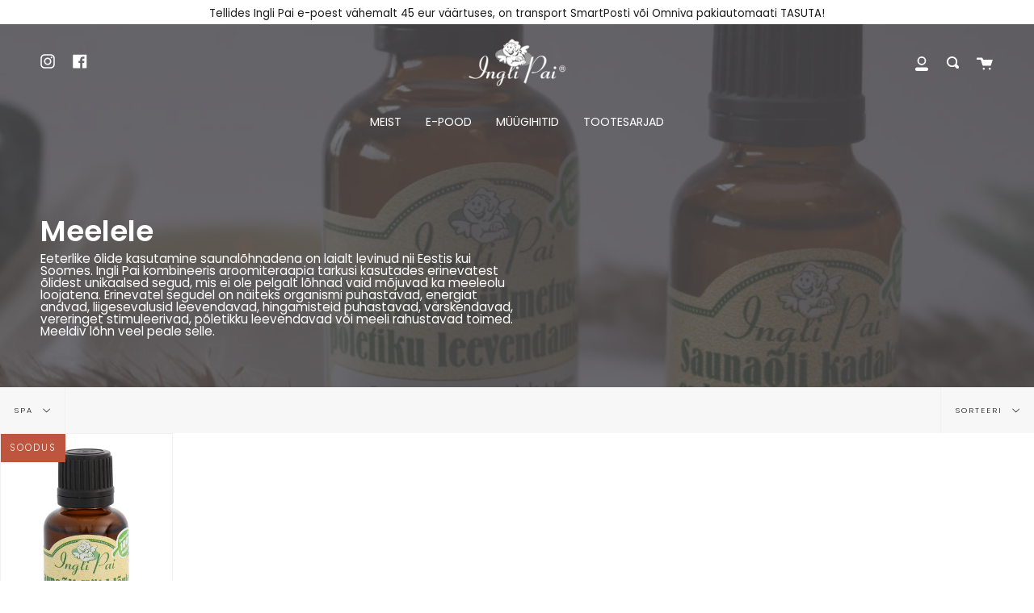

--- FILE ---
content_type: text/html; charset=utf-8
request_url: https://www.inglipai.ee/collections/saun-ja-spa/spa
body_size: 20950
content:
<!doctype html>
<html class="no-js no-touch supports-no-cookies" lang="et">
<head>
  <meta charset="UTF-8">
  <meta http-equiv="X-UA-Compatible" content="IE=edge,chrome=1">
  <meta name="viewport" content="width=device-width, initial-scale=1.0">
  <meta name="theme-color" content="#8191a4">
  <link rel="canonical" href="https://www.inglipai.ee/collections/saun-ja-spa/spa">

  <!-- ======================= Broadcast Theme V1.8.1 ========================= -->

  <link rel="preconnect" href="https://cdn.shopify.com" crossorigin>
  <link rel="preconnect" href="https://fonts.shopify.com" crossorigin>
  <link rel="preconnect" href="https://monorail-edge.shopifysvc.com" crossorigin>

  <link rel="preload" href="//www.inglipai.ee/cdn/shop/t/2/assets/lazysizes.js?v=111431644619468174291620318946" as="script">
  <link rel="preload" href="//www.inglipai.ee/cdn/shop/t/2/assets/vendor.js?v=175861444463570166931620318951" as="script">
  <link rel="preload" href="//www.inglipai.ee/cdn/shop/t/2/assets/theme.js?v=10693121410019863181644644347" as="script">
  <link rel="preload" href="//www.inglipai.ee/cdn/shop/t/2/assets/theme.css?v=45477839861235558031694173514" as="style"> 

  

  <!-- Title and description ================================================ -->
  
  <title>
    Looduslikud saunaõlid
    
 &ndash; 
    
    
      &ndash; Ingli Pai
    
  </title>

  
    <meta name="description" content="Eeterlike õlide kasutamine saunalõhnadena on laialt levinud nii Eestis kui ka Soomes. Ingli Pai saunatooted on kombineeritud erinevatest õlidest aroomiteraapia tarkusi kasutades ja on ideaalsed sauna. Meie looduslike saunaõlide valik on mitmekesine ning sobivad ka saunakerisele.">
  

  <!-- /snippets/social-meta.liquid --><meta property="og:site_name" content="Ingli Pai">
<meta property="og:url" content="https://www.inglipai.ee/collections/saun-ja-spa/spa">
<meta property="og:title" content="Looduslikud saunaõlid">
<meta property="og:type" content="website">
<meta property="og:description" content="Eeterlike õlide kasutamine saunalõhnadena on laialt levinud nii Eestis kui ka Soomes. Ingli Pai saunatooted on kombineeritud erinevatest õlidest aroomiteraapia tarkusi kasutades ja on ideaalsed sauna. Meie looduslike saunaõlide valik on mitmekesine ning sobivad ka saunakerisele.">


<meta name="twitter:site" content="@">
<meta name="twitter:card" content="summary_large_image">
<meta name="twitter:title" content="Looduslikud saunaõlid">
<meta name="twitter:description" content="Eeterlike õlide kasutamine saunalõhnadena on laialt levinud nii Eestis kui ka Soomes. Ingli Pai saunatooted on kombineeritud erinevatest õlidest aroomiteraapia tarkusi kasutades ja on ideaalsed sauna. Meie looduslike saunaõlide valik on mitmekesine ning sobivad ka saunakerisele.">


  <!-- CSS ================================================================== -->

  <link href="//www.inglipai.ee/cdn/shop/t/2/assets/font-settings.css?v=175745388981576252721759332103" rel="stylesheet" type="text/css" media="all" />

  
<style data-shopify>

:root {


---color-video-bg: #f2f2f2;


---color-bg: #ffffff;
---color-bg-secondary: #f7f7f7;

---color-text-dark: #000000;
---color-text: #1b1b1b;
---color-text-light: #5f5f5f;


/* === Opacity shades of grey ===*/
---color-a5:  rgba(27, 27, 27, 0.05);
---color-a10: rgba(27, 27, 27, 0.1);
---color-a15: rgba(27, 27, 27, 0.15);
---color-a20: rgba(27, 27, 27, 0.2);
---color-a25: rgba(27, 27, 27, 0.25);
---color-a30: rgba(27, 27, 27, 0.3);
---color-a35: rgba(27, 27, 27, 0.35);
---color-a40: rgba(27, 27, 27, 0.4);
---color-a45: rgba(27, 27, 27, 0.45);
---color-a50: rgba(27, 27, 27, 0.5);
---color-a55: rgba(27, 27, 27, 0.55);
---color-a60: rgba(27, 27, 27, 0.6);
---color-a65: rgba(27, 27, 27, 0.65);
---color-a70: rgba(27, 27, 27, 0.7);
---color-a75: rgba(27, 27, 27, 0.75);
---color-a80: rgba(27, 27, 27, 0.8);
---color-a85: rgba(27, 27, 27, 0.85);
---color-a90: rgba(27, 27, 27, 0.9);
---color-a95: rgba(27, 27, 27, 0.95);

---color-border: rgb(240, 240, 240);
---color-border-light: #f6f6f6;
---color-border-hairline: #f7f7f7;
---color-border-dark: #bdbdbd;

/* === Bright color ===*/
---color-primary: #b1945c;
---color-primary-hover: #8c6e35;
---color-primary-fade: rgba(177, 148, 92, 0.05);
---color-primary-fade-hover: rgba(177, 148, 92, 0.1);---color-primary-opposite: #ffffff;


/* === Secondary Color ===*/
---color-secondary: #8191a4;
---color-secondary-hover: #506a89;
---color-secondary-fade: rgba(129, 145, 164, 0.05);
---color-secondary-fade-hover: rgba(129, 145, 164, 0.1);---color-secondary-opposite: #000000;


/* === link Color ===*/
---color-link: #545454;
---color-link-hover: #322929;
---color-link-fade: rgba(84, 84, 84, 0.05);
---color-link-fade-hover: rgba(84, 84, 84, 0.1);---color-link-opposite: #ffffff;


/* === Product grid sale tags ===*/
---color-sale-bg: #be563f;
---color-sale-text: #ffffff;


/* === Helper colors for form error states ===*/
---color-error: var(---color-primary);
---color-error-bg: var(---color-primary-fade);


---radius: 0px;

---color-announcement-bg: #ffffff;
---color-announcement-text: #1b1b1b;
---color-announcement-border: #bbbbbb;

---color-header-bg: #1b1b1b;
---color-header-link: #ffffff;
---color-header-link-hover: #b1945c;

---color-menu-bg: #ffffff;
---color-menu-border: #f0f0f0;
---color-menu-link: #545454;
---color-menu-link-hover: #b1945c;
---color-submenu-bg: #ffffff;
---color-submenu-link: #545454;
---color-submenu-link-hover: #c5aa76;
---color-menu-transparent: #ffffff;

---color-footer-bg: #1b1b1b;
---color-footer-text: #ffffff;
---color-footer-link: #f7f7f7;
---color-footer-link-hover: #ffffff;
---color-footer-border: rgba(255, 255, 255, 0.1);

/* === Custom Cursor ===*/

--icon-zoom-in: url( "//www.inglipai.ee/cdn/shop/t/2/assets/icon-zoom-in.svg?v=126996651526054293301620318945" );
--icon-zoom-out: url( "//www.inglipai.ee/cdn/shop/t/2/assets/icon-zoom-out.svg?v=128675709041987423641620318945" );

/* === Typography ===*/
---product-grid-aspect-ratio: 150.0%;


---font-weight-body: 300;
---font-weight-body-bold: 400;

---font-stack-body: Poppins, sans-serif;
---font-style-body: normal;
---font-adjust-body: 0.95;

---font-weight-heading: 600;
---font-weight-heading-bold: 900;

---font-stack-heading: Poppins, sans-serif;
---font-style-heading: normal;
---font-adjust-heading: 0.9;

---font-size-base: 0.95rem; 

---ico-select: url("//www.inglipai.ee/cdn/shop/t/2/assets/ico-select.svg?v=115630813262522069291620318944");

}


</style>


  <link href="//www.inglipai.ee/cdn/shop/t/2/assets/theme.css?v=45477839861235558031694173514" rel="stylesheet" type="text/css" media="all" />

  <script>
    document.documentElement.className = document.documentElement.className.replace('no-js', 'js');
    window.lazySizesConfig = window.lazySizesConfig || {};
    window.lazySizesConfig.preloadAfterLoad = true;
    
    window.theme = {
      routes: {
        root: '/',
        cart: '/cart',
        cart_add_url: '/cart/add',
        product_recommendations_url: '/recommendations/products',
        search_url: '/search'
      },
      assets: {
        photoswipe: '//www.inglipai.ee/cdn/shop/t/2/assets/photoswipe.js?v=12261563163868600691620318947',
        smoothscroll: '//www.inglipai.ee/cdn/shop/t/2/assets/smoothscroll.js?v=37906625415260927261620318948',
        base: "//www.inglipai.ee/cdn/shop/t/2/assets/",
      },
      strings: {
        addToCart: "Lisa ostukorvi",
        soldOut: "Läbi müüdud",
        from: "",
        preOrder: "Eel-tellimus",
        unavailable: "Pole saadaval",
        unitPrice: "Ühiku hind",
        unitPriceSeparator: "",
        resultsFor: "tulemused otsingule",
        noResultsFor: "Ei leidnud tulemusi otsingule",
        shippingCalcSubmitButton:"Calculate shipping",
        shippingCalcSubmitButtonDisabled: "Calculating...",
        
        shippingCalcMoneyFormat: "€{{amount_with_comma_separator}} EUR",
        searchMessage: "<span>Otsi tooteid</span>"
      },
      moneyFormat: "€{{amount_with_comma_separator}}",
      cartDropdownIsEnable:false,
      info: {
        name: 'broadcast'
      },
      version: '1.8.2'
    };
  </script>

  

  <!-- Theme Javascript ============================================================== -->
  <script src="//www.inglipai.ee/cdn/shop/t/2/assets/lazysizes.js?v=111431644619468174291620318946" async="async"></script>
  <script src="//www.inglipai.ee/cdn/shop/t/2/assets/vendor.js?v=175861444463570166931620318951" defer="defer"></script>
  <script src="//www.inglipai.ee/cdn/shop/t/2/assets/theme.js?v=10693121410019863181644644347" defer="defer"></script>

  <script type="text/javascript">
    if (window.MSInputMethodContext && document.documentMode) {
      var scripts = document.getElementsByTagName('script')[0];
      var polyfill = document.createElement("script");
      polyfill.defer = true;
      polyfill.src = "//www.inglipai.ee/cdn/shop/t/2/assets/ie11.js?v=144489047535103983231620318945";

      scripts.parentNode.insertBefore(polyfill, scripts);
    }
  </script>

  <!-- Shopify app scripts =========================================================== -->

  <script>window.performance && window.performance.mark && window.performance.mark('shopify.content_for_header.start');</script><meta name="facebook-domain-verification" content="gu8cmypz3tb0qvpdrx2g95m37jt5h5">
<meta id="shopify-digital-wallet" name="shopify-digital-wallet" content="/56572379294/digital_wallets/dialog">
<link rel="alternate" type="application/atom+xml" title="Feed" href="/collections/saun-ja-spa/spa.atom" />
<link rel="alternate" hreflang="x-default" href="https://www.inglipai.ee/collections/saun-ja-spa/spa">
<link rel="alternate" hreflang="et" href="https://www.inglipai.ee/collections/saun-ja-spa/spa">
<link rel="alternate" hreflang="et-LV" href="https://www.inglipai.ee/et-lv/collections/saun-ja-spa/spa">
<link rel="alternate" type="application/json+oembed" href="https://www.inglipai.ee/collections/saun-ja-spa/spa.oembed">
<script async="async" src="/checkouts/internal/preloads.js?locale=et-EE"></script>
<script id="shopify-features" type="application/json">{"accessToken":"250fa1ba6b5fc43aba66a0b68cd14c5e","betas":["rich-media-storefront-analytics"],"domain":"www.inglipai.ee","predictiveSearch":true,"shopId":56572379294,"locale":"en"}</script>
<script>var Shopify = Shopify || {};
Shopify.shop = "inglipai-ee.myshopify.com";
Shopify.locale = "et";
Shopify.currency = {"active":"EUR","rate":"1.0"};
Shopify.country = "EE";
Shopify.theme = {"name":"Broadcast","id":122585809054,"schema_name":"Broadcast","schema_version":"1.8.2","theme_store_id":868,"role":"main"};
Shopify.theme.handle = "null";
Shopify.theme.style = {"id":null,"handle":null};
Shopify.cdnHost = "www.inglipai.ee/cdn";
Shopify.routes = Shopify.routes || {};
Shopify.routes.root = "/";</script>
<script type="module">!function(o){(o.Shopify=o.Shopify||{}).modules=!0}(window);</script>
<script>!function(o){function n(){var o=[];function n(){o.push(Array.prototype.slice.apply(arguments))}return n.q=o,n}var t=o.Shopify=o.Shopify||{};t.loadFeatures=n(),t.autoloadFeatures=n()}(window);</script>
<script id="shop-js-analytics" type="application/json">{"pageType":"collection"}</script>
<script defer="defer" async type="module" src="//www.inglipai.ee/cdn/shopifycloud/shop-js/modules/v2/client.init-shop-cart-sync_IZsNAliE.en.esm.js"></script>
<script defer="defer" async type="module" src="//www.inglipai.ee/cdn/shopifycloud/shop-js/modules/v2/chunk.common_0OUaOowp.esm.js"></script>
<script type="module">
  await import("//www.inglipai.ee/cdn/shopifycloud/shop-js/modules/v2/client.init-shop-cart-sync_IZsNAliE.en.esm.js");
await import("//www.inglipai.ee/cdn/shopifycloud/shop-js/modules/v2/chunk.common_0OUaOowp.esm.js");

  window.Shopify.SignInWithShop?.initShopCartSync?.({"fedCMEnabled":true,"windoidEnabled":true});

</script>
<script>(function() {
  var isLoaded = false;
  function asyncLoad() {
    if (isLoaded) return;
    isLoaded = true;
    var urls = ["https:\/\/easy-gift-cards.com\/scripttags\/egt_get_config.js?v=1670585805\u0026shop=inglipai-ee.myshopify.com","https:\/\/cdn.s3.pop-convert.com\/pcjs.production.min.js?unique_id=inglipai-ee.myshopify.com\u0026shop=inglipai-ee.myshopify.com","https:\/\/script.pop-convert.com\/new-micro\/production.pc.min.js?unique_id=inglipai-ee.myshopify.com\u0026shop=inglipai-ee.myshopify.com"];
    for (var i = 0; i < urls.length; i++) {
      var s = document.createElement('script');
      s.type = 'text/javascript';
      s.async = true;
      s.src = urls[i];
      var x = document.getElementsByTagName('script')[0];
      x.parentNode.insertBefore(s, x);
    }
  };
  if(window.attachEvent) {
    window.attachEvent('onload', asyncLoad);
  } else {
    window.addEventListener('load', asyncLoad, false);
  }
})();</script>
<script id="__st">var __st={"a":56572379294,"offset":7200,"reqid":"64ded5ea-9023-439c-ab11-8bd058f35c1b-1768552028","pageurl":"www.inglipai.ee\/collections\/saun-ja-spa\/spa","u":"3eb0d82798f4","p":"collection","rtyp":"collection","rid":267426332830};</script>
<script>window.ShopifyPaypalV4VisibilityTracking = true;</script>
<script id="captcha-bootstrap">!function(){'use strict';const t='contact',e='account',n='new_comment',o=[[t,t],['blogs',n],['comments',n],[t,'customer']],c=[[e,'customer_login'],[e,'guest_login'],[e,'recover_customer_password'],[e,'create_customer']],r=t=>t.map((([t,e])=>`form[action*='/${t}']:not([data-nocaptcha='true']) input[name='form_type'][value='${e}']`)).join(','),a=t=>()=>t?[...document.querySelectorAll(t)].map((t=>t.form)):[];function s(){const t=[...o],e=r(t);return a(e)}const i='password',u='form_key',d=['recaptcha-v3-token','g-recaptcha-response','h-captcha-response',i],f=()=>{try{return window.sessionStorage}catch{return}},m='__shopify_v',_=t=>t.elements[u];function p(t,e,n=!1){try{const o=window.sessionStorage,c=JSON.parse(o.getItem(e)),{data:r}=function(t){const{data:e,action:n}=t;return t[m]||n?{data:e,action:n}:{data:t,action:n}}(c);for(const[e,n]of Object.entries(r))t.elements[e]&&(t.elements[e].value=n);n&&o.removeItem(e)}catch(o){console.error('form repopulation failed',{error:o})}}const l='form_type',E='cptcha';function T(t){t.dataset[E]=!0}const w=window,h=w.document,L='Shopify',v='ce_forms',y='captcha';let A=!1;((t,e)=>{const n=(g='f06e6c50-85a8-45c8-87d0-21a2b65856fe',I='https://cdn.shopify.com/shopifycloud/storefront-forms-hcaptcha/ce_storefront_forms_captcha_hcaptcha.v1.5.2.iife.js',D={infoText:'Protected by hCaptcha',privacyText:'Privacy',termsText:'Terms'},(t,e,n)=>{const o=w[L][v],c=o.bindForm;if(c)return c(t,g,e,D).then(n);var r;o.q.push([[t,g,e,D],n]),r=I,A||(h.body.append(Object.assign(h.createElement('script'),{id:'captcha-provider',async:!0,src:r})),A=!0)});var g,I,D;w[L]=w[L]||{},w[L][v]=w[L][v]||{},w[L][v].q=[],w[L][y]=w[L][y]||{},w[L][y].protect=function(t,e){n(t,void 0,e),T(t)},Object.freeze(w[L][y]),function(t,e,n,w,h,L){const[v,y,A,g]=function(t,e,n){const i=e?o:[],u=t?c:[],d=[...i,...u],f=r(d),m=r(i),_=r(d.filter((([t,e])=>n.includes(e))));return[a(f),a(m),a(_),s()]}(w,h,L),I=t=>{const e=t.target;return e instanceof HTMLFormElement?e:e&&e.form},D=t=>v().includes(t);t.addEventListener('submit',(t=>{const e=I(t);if(!e)return;const n=D(e)&&!e.dataset.hcaptchaBound&&!e.dataset.recaptchaBound,o=_(e),c=g().includes(e)&&(!o||!o.value);(n||c)&&t.preventDefault(),c&&!n&&(function(t){try{if(!f())return;!function(t){const e=f();if(!e)return;const n=_(t);if(!n)return;const o=n.value;o&&e.removeItem(o)}(t);const e=Array.from(Array(32),(()=>Math.random().toString(36)[2])).join('');!function(t,e){_(t)||t.append(Object.assign(document.createElement('input'),{type:'hidden',name:u})),t.elements[u].value=e}(t,e),function(t,e){const n=f();if(!n)return;const o=[...t.querySelectorAll(`input[type='${i}']`)].map((({name:t})=>t)),c=[...d,...o],r={};for(const[a,s]of new FormData(t).entries())c.includes(a)||(r[a]=s);n.setItem(e,JSON.stringify({[m]:1,action:t.action,data:r}))}(t,e)}catch(e){console.error('failed to persist form',e)}}(e),e.submit())}));const S=(t,e)=>{t&&!t.dataset[E]&&(n(t,e.some((e=>e===t))),T(t))};for(const o of['focusin','change'])t.addEventListener(o,(t=>{const e=I(t);D(e)&&S(e,y())}));const B=e.get('form_key'),M=e.get(l),P=B&&M;t.addEventListener('DOMContentLoaded',(()=>{const t=y();if(P)for(const e of t)e.elements[l].value===M&&p(e,B);[...new Set([...A(),...v().filter((t=>'true'===t.dataset.shopifyCaptcha))])].forEach((e=>S(e,t)))}))}(h,new URLSearchParams(w.location.search),n,t,e,['guest_login'])})(!0,!0)}();</script>
<script integrity="sha256-4kQ18oKyAcykRKYeNunJcIwy7WH5gtpwJnB7kiuLZ1E=" data-source-attribution="shopify.loadfeatures" defer="defer" src="//www.inglipai.ee/cdn/shopifycloud/storefront/assets/storefront/load_feature-a0a9edcb.js" crossorigin="anonymous"></script>
<script data-source-attribution="shopify.dynamic_checkout.dynamic.init">var Shopify=Shopify||{};Shopify.PaymentButton=Shopify.PaymentButton||{isStorefrontPortableWallets:!0,init:function(){window.Shopify.PaymentButton.init=function(){};var t=document.createElement("script");t.src="https://www.inglipai.ee/cdn/shopifycloud/portable-wallets/latest/portable-wallets.en.js",t.type="module",document.head.appendChild(t)}};
</script>
<script data-source-attribution="shopify.dynamic_checkout.buyer_consent">
  function portableWalletsHideBuyerConsent(e){var t=document.getElementById("shopify-buyer-consent"),n=document.getElementById("shopify-subscription-policy-button");t&&n&&(t.classList.add("hidden"),t.setAttribute("aria-hidden","true"),n.removeEventListener("click",e))}function portableWalletsShowBuyerConsent(e){var t=document.getElementById("shopify-buyer-consent"),n=document.getElementById("shopify-subscription-policy-button");t&&n&&(t.classList.remove("hidden"),t.removeAttribute("aria-hidden"),n.addEventListener("click",e))}window.Shopify?.PaymentButton&&(window.Shopify.PaymentButton.hideBuyerConsent=portableWalletsHideBuyerConsent,window.Shopify.PaymentButton.showBuyerConsent=portableWalletsShowBuyerConsent);
</script>
<script data-source-attribution="shopify.dynamic_checkout.cart.bootstrap">document.addEventListener("DOMContentLoaded",(function(){function t(){return document.querySelector("shopify-accelerated-checkout-cart, shopify-accelerated-checkout")}if(t())Shopify.PaymentButton.init();else{new MutationObserver((function(e,n){t()&&(Shopify.PaymentButton.init(),n.disconnect())})).observe(document.body,{childList:!0,subtree:!0})}}));
</script>

<script>window.performance && window.performance.mark && window.performance.mark('shopify.content_for_header.end');</script>

  
  <meta name="google-site-verification" content="pKerHoeho0_I15vZDFn6NKS5eR8ZOesnQ_OfFin_4Jw" />
<!-- BEGIN app block: shopify://apps/klaviyo-email-marketing-sms/blocks/klaviyo-onsite-embed/2632fe16-c075-4321-a88b-50b567f42507 -->












  <script async src="https://static.klaviyo.com/onsite/js/Tec5T3/klaviyo.js?company_id=Tec5T3"></script>
  <script>!function(){if(!window.klaviyo){window._klOnsite=window._klOnsite||[];try{window.klaviyo=new Proxy({},{get:function(n,i){return"push"===i?function(){var n;(n=window._klOnsite).push.apply(n,arguments)}:function(){for(var n=arguments.length,o=new Array(n),w=0;w<n;w++)o[w]=arguments[w];var t="function"==typeof o[o.length-1]?o.pop():void 0,e=new Promise((function(n){window._klOnsite.push([i].concat(o,[function(i){t&&t(i),n(i)}]))}));return e}}})}catch(n){window.klaviyo=window.klaviyo||[],window.klaviyo.push=function(){var n;(n=window._klOnsite).push.apply(n,arguments)}}}}();</script>

  




  <script>
    window.klaviyoReviewsProductDesignMode = false
  </script>







<!-- END app block --><!-- BEGIN app block: shopify://apps/makecommerce-shipping-solution/blocks/hide-checkout-button-from-modal/61e2c6ed-bbd6-4175-82c1-50e53eb3db6a -->
<!-- END app block --><script src="https://cdn.shopify.com/extensions/019afdb4-a8d2-7009-8cb5-306ed97d5e4d/my-app-71/assets/delay-buy-now-button.js" type="text/javascript" defer="defer"></script>
<link href="https://cdn.shopify.com/extensions/019afdb4-a8d2-7009-8cb5-306ed97d5e4d/my-app-71/assets/MakeCommerceStyle.css" rel="stylesheet" type="text/css" media="all">
<script src="https://cdn.shopify.com/extensions/019afdb4-a8d2-7009-8cb5-306ed97d5e4d/my-app-71/assets/MakeCommerce.js" type="text/javascript" defer="defer"></script>
<meta property="og:image" content="https://cdn.shopify.com/s/files/1/0565/7237/9294/collections/IMG_4294_1.jpg?v=1621407241" />
<meta property="og:image:secure_url" content="https://cdn.shopify.com/s/files/1/0565/7237/9294/collections/IMG_4294_1.jpg?v=1621407241" />
<meta property="og:image:width" content="1200" />
<meta property="og:image:height" content="1100" />
<meta property="og:image:alt" content="Meelele" />
<link href="https://monorail-edge.shopifysvc.com" rel="dns-prefetch">
<script>(function(){if ("sendBeacon" in navigator && "performance" in window) {try {var session_token_from_headers = performance.getEntriesByType('navigation')[0].serverTiming.find(x => x.name == '_s').description;} catch {var session_token_from_headers = undefined;}var session_cookie_matches = document.cookie.match(/_shopify_s=([^;]*)/);var session_token_from_cookie = session_cookie_matches && session_cookie_matches.length === 2 ? session_cookie_matches[1] : "";var session_token = session_token_from_headers || session_token_from_cookie || "";function handle_abandonment_event(e) {var entries = performance.getEntries().filter(function(entry) {return /monorail-edge.shopifysvc.com/.test(entry.name);});if (!window.abandonment_tracked && entries.length === 0) {window.abandonment_tracked = true;var currentMs = Date.now();var navigation_start = performance.timing.navigationStart;var payload = {shop_id: 56572379294,url: window.location.href,navigation_start,duration: currentMs - navigation_start,session_token,page_type: "collection"};window.navigator.sendBeacon("https://monorail-edge.shopifysvc.com/v1/produce", JSON.stringify({schema_id: "online_store_buyer_site_abandonment/1.1",payload: payload,metadata: {event_created_at_ms: currentMs,event_sent_at_ms: currentMs}}));}}window.addEventListener('pagehide', handle_abandonment_event);}}());</script>
<script id="web-pixels-manager-setup">(function e(e,d,r,n,o){if(void 0===o&&(o={}),!Boolean(null===(a=null===(i=window.Shopify)||void 0===i?void 0:i.analytics)||void 0===a?void 0:a.replayQueue)){var i,a;window.Shopify=window.Shopify||{};var t=window.Shopify;t.analytics=t.analytics||{};var s=t.analytics;s.replayQueue=[],s.publish=function(e,d,r){return s.replayQueue.push([e,d,r]),!0};try{self.performance.mark("wpm:start")}catch(e){}var l=function(){var e={modern:/Edge?\/(1{2}[4-9]|1[2-9]\d|[2-9]\d{2}|\d{4,})\.\d+(\.\d+|)|Firefox\/(1{2}[4-9]|1[2-9]\d|[2-9]\d{2}|\d{4,})\.\d+(\.\d+|)|Chrom(ium|e)\/(9{2}|\d{3,})\.\d+(\.\d+|)|(Maci|X1{2}).+ Version\/(15\.\d+|(1[6-9]|[2-9]\d|\d{3,})\.\d+)([,.]\d+|)( \(\w+\)|)( Mobile\/\w+|) Safari\/|Chrome.+OPR\/(9{2}|\d{3,})\.\d+\.\d+|(CPU[ +]OS|iPhone[ +]OS|CPU[ +]iPhone|CPU IPhone OS|CPU iPad OS)[ +]+(15[._]\d+|(1[6-9]|[2-9]\d|\d{3,})[._]\d+)([._]\d+|)|Android:?[ /-](13[3-9]|1[4-9]\d|[2-9]\d{2}|\d{4,})(\.\d+|)(\.\d+|)|Android.+Firefox\/(13[5-9]|1[4-9]\d|[2-9]\d{2}|\d{4,})\.\d+(\.\d+|)|Android.+Chrom(ium|e)\/(13[3-9]|1[4-9]\d|[2-9]\d{2}|\d{4,})\.\d+(\.\d+|)|SamsungBrowser\/([2-9]\d|\d{3,})\.\d+/,legacy:/Edge?\/(1[6-9]|[2-9]\d|\d{3,})\.\d+(\.\d+|)|Firefox\/(5[4-9]|[6-9]\d|\d{3,})\.\d+(\.\d+|)|Chrom(ium|e)\/(5[1-9]|[6-9]\d|\d{3,})\.\d+(\.\d+|)([\d.]+$|.*Safari\/(?![\d.]+ Edge\/[\d.]+$))|(Maci|X1{2}).+ Version\/(10\.\d+|(1[1-9]|[2-9]\d|\d{3,})\.\d+)([,.]\d+|)( \(\w+\)|)( Mobile\/\w+|) Safari\/|Chrome.+OPR\/(3[89]|[4-9]\d|\d{3,})\.\d+\.\d+|(CPU[ +]OS|iPhone[ +]OS|CPU[ +]iPhone|CPU IPhone OS|CPU iPad OS)[ +]+(10[._]\d+|(1[1-9]|[2-9]\d|\d{3,})[._]\d+)([._]\d+|)|Android:?[ /-](13[3-9]|1[4-9]\d|[2-9]\d{2}|\d{4,})(\.\d+|)(\.\d+|)|Mobile Safari.+OPR\/([89]\d|\d{3,})\.\d+\.\d+|Android.+Firefox\/(13[5-9]|1[4-9]\d|[2-9]\d{2}|\d{4,})\.\d+(\.\d+|)|Android.+Chrom(ium|e)\/(13[3-9]|1[4-9]\d|[2-9]\d{2}|\d{4,})\.\d+(\.\d+|)|Android.+(UC? ?Browser|UCWEB|U3)[ /]?(15\.([5-9]|\d{2,})|(1[6-9]|[2-9]\d|\d{3,})\.\d+)\.\d+|SamsungBrowser\/(5\.\d+|([6-9]|\d{2,})\.\d+)|Android.+MQ{2}Browser\/(14(\.(9|\d{2,})|)|(1[5-9]|[2-9]\d|\d{3,})(\.\d+|))(\.\d+|)|K[Aa][Ii]OS\/(3\.\d+|([4-9]|\d{2,})\.\d+)(\.\d+|)/},d=e.modern,r=e.legacy,n=navigator.userAgent;return n.match(d)?"modern":n.match(r)?"legacy":"unknown"}(),u="modern"===l?"modern":"legacy",c=(null!=n?n:{modern:"",legacy:""})[u],f=function(e){return[e.baseUrl,"/wpm","/b",e.hashVersion,"modern"===e.buildTarget?"m":"l",".js"].join("")}({baseUrl:d,hashVersion:r,buildTarget:u}),m=function(e){var d=e.version,r=e.bundleTarget,n=e.surface,o=e.pageUrl,i=e.monorailEndpoint;return{emit:function(e){var a=e.status,t=e.errorMsg,s=(new Date).getTime(),l=JSON.stringify({metadata:{event_sent_at_ms:s},events:[{schema_id:"web_pixels_manager_load/3.1",payload:{version:d,bundle_target:r,page_url:o,status:a,surface:n,error_msg:t},metadata:{event_created_at_ms:s}}]});if(!i)return console&&console.warn&&console.warn("[Web Pixels Manager] No Monorail endpoint provided, skipping logging."),!1;try{return self.navigator.sendBeacon.bind(self.navigator)(i,l)}catch(e){}var u=new XMLHttpRequest;try{return u.open("POST",i,!0),u.setRequestHeader("Content-Type","text/plain"),u.send(l),!0}catch(e){return console&&console.warn&&console.warn("[Web Pixels Manager] Got an unhandled error while logging to Monorail."),!1}}}}({version:r,bundleTarget:l,surface:e.surface,pageUrl:self.location.href,monorailEndpoint:e.monorailEndpoint});try{o.browserTarget=l,function(e){var d=e.src,r=e.async,n=void 0===r||r,o=e.onload,i=e.onerror,a=e.sri,t=e.scriptDataAttributes,s=void 0===t?{}:t,l=document.createElement("script"),u=document.querySelector("head"),c=document.querySelector("body");if(l.async=n,l.src=d,a&&(l.integrity=a,l.crossOrigin="anonymous"),s)for(var f in s)if(Object.prototype.hasOwnProperty.call(s,f))try{l.dataset[f]=s[f]}catch(e){}if(o&&l.addEventListener("load",o),i&&l.addEventListener("error",i),u)u.appendChild(l);else{if(!c)throw new Error("Did not find a head or body element to append the script");c.appendChild(l)}}({src:f,async:!0,onload:function(){if(!function(){var e,d;return Boolean(null===(d=null===(e=window.Shopify)||void 0===e?void 0:e.analytics)||void 0===d?void 0:d.initialized)}()){var d=window.webPixelsManager.init(e)||void 0;if(d){var r=window.Shopify.analytics;r.replayQueue.forEach((function(e){var r=e[0],n=e[1],o=e[2];d.publishCustomEvent(r,n,o)})),r.replayQueue=[],r.publish=d.publishCustomEvent,r.visitor=d.visitor,r.initialized=!0}}},onerror:function(){return m.emit({status:"failed",errorMsg:"".concat(f," has failed to load")})},sri:function(e){var d=/^sha384-[A-Za-z0-9+/=]+$/;return"string"==typeof e&&d.test(e)}(c)?c:"",scriptDataAttributes:o}),m.emit({status:"loading"})}catch(e){m.emit({status:"failed",errorMsg:(null==e?void 0:e.message)||"Unknown error"})}}})({shopId: 56572379294,storefrontBaseUrl: "https://www.inglipai.ee",extensionsBaseUrl: "https://extensions.shopifycdn.com/cdn/shopifycloud/web-pixels-manager",monorailEndpoint: "https://monorail-edge.shopifysvc.com/unstable/produce_batch",surface: "storefront-renderer",enabledBetaFlags: ["2dca8a86"],webPixelsConfigList: [{"id":"shopify-app-pixel","configuration":"{}","eventPayloadVersion":"v1","runtimeContext":"STRICT","scriptVersion":"0450","apiClientId":"shopify-pixel","type":"APP","privacyPurposes":["ANALYTICS","MARKETING"]},{"id":"shopify-custom-pixel","eventPayloadVersion":"v1","runtimeContext":"LAX","scriptVersion":"0450","apiClientId":"shopify-pixel","type":"CUSTOM","privacyPurposes":["ANALYTICS","MARKETING"]}],isMerchantRequest: false,initData: {"shop":{"name":"Ingli Pai","paymentSettings":{"currencyCode":"EUR"},"myshopifyDomain":"inglipai-ee.myshopify.com","countryCode":"EE","storefrontUrl":"https:\/\/www.inglipai.ee"},"customer":null,"cart":null,"checkout":null,"productVariants":[],"purchasingCompany":null},},"https://www.inglipai.ee/cdn","fcfee988w5aeb613cpc8e4bc33m6693e112",{"modern":"","legacy":""},{"shopId":"56572379294","storefrontBaseUrl":"https:\/\/www.inglipai.ee","extensionBaseUrl":"https:\/\/extensions.shopifycdn.com\/cdn\/shopifycloud\/web-pixels-manager","surface":"storefront-renderer","enabledBetaFlags":"[\"2dca8a86\"]","isMerchantRequest":"false","hashVersion":"fcfee988w5aeb613cpc8e4bc33m6693e112","publish":"custom","events":"[[\"page_viewed\",{}],[\"collection_viewed\",{\"collection\":{\"id\":\"267426332830\",\"title\":\"Meelele\",\"productVariants\":[{\"price\":{\"amount\":7.0,\"currencyCode\":\"EUR\"},\"product\":{\"title\":\"Saunaõli “Häid Jõule”\",\"vendor\":\"Ingli Pai\",\"id\":\"6707926007966\",\"untranslatedTitle\":\"Saunaõli “Häid Jõule”\",\"url\":\"\/products\/saunaoli-haid-joule\",\"type\":\"Saun ja Spa\"},\"id\":\"39882410426526\",\"image\":{\"src\":\"\/\/www.inglipai.ee\/cdn\/shop\/products\/img_2D_0004.jpg?v=1623058547\"},\"sku\":\"\",\"title\":\"Default Title\",\"untranslatedTitle\":\"Default Title\"}]}}]]"});</script><script>
  window.ShopifyAnalytics = window.ShopifyAnalytics || {};
  window.ShopifyAnalytics.meta = window.ShopifyAnalytics.meta || {};
  window.ShopifyAnalytics.meta.currency = 'EUR';
  var meta = {"products":[{"id":6707926007966,"gid":"gid:\/\/shopify\/Product\/6707926007966","vendor":"Ingli Pai","type":"Saun ja Spa","handle":"saunaoli-haid-joule","variants":[{"id":39882410426526,"price":700,"name":"Saunaõli “Häid Jõule”","public_title":null,"sku":""}],"remote":false}],"page":{"pageType":"collection","resourceType":"collection","resourceId":267426332830,"requestId":"64ded5ea-9023-439c-ab11-8bd058f35c1b-1768552028"}};
  for (var attr in meta) {
    window.ShopifyAnalytics.meta[attr] = meta[attr];
  }
</script>
<script class="analytics">
  (function () {
    var customDocumentWrite = function(content) {
      var jquery = null;

      if (window.jQuery) {
        jquery = window.jQuery;
      } else if (window.Checkout && window.Checkout.$) {
        jquery = window.Checkout.$;
      }

      if (jquery) {
        jquery('body').append(content);
      }
    };

    var hasLoggedConversion = function(token) {
      if (token) {
        return document.cookie.indexOf('loggedConversion=' + token) !== -1;
      }
      return false;
    }

    var setCookieIfConversion = function(token) {
      if (token) {
        var twoMonthsFromNow = new Date(Date.now());
        twoMonthsFromNow.setMonth(twoMonthsFromNow.getMonth() + 2);

        document.cookie = 'loggedConversion=' + token + '; expires=' + twoMonthsFromNow;
      }
    }

    var trekkie = window.ShopifyAnalytics.lib = window.trekkie = window.trekkie || [];
    if (trekkie.integrations) {
      return;
    }
    trekkie.methods = [
      'identify',
      'page',
      'ready',
      'track',
      'trackForm',
      'trackLink'
    ];
    trekkie.factory = function(method) {
      return function() {
        var args = Array.prototype.slice.call(arguments);
        args.unshift(method);
        trekkie.push(args);
        return trekkie;
      };
    };
    for (var i = 0; i < trekkie.methods.length; i++) {
      var key = trekkie.methods[i];
      trekkie[key] = trekkie.factory(key);
    }
    trekkie.load = function(config) {
      trekkie.config = config || {};
      trekkie.config.initialDocumentCookie = document.cookie;
      var first = document.getElementsByTagName('script')[0];
      var script = document.createElement('script');
      script.type = 'text/javascript';
      script.onerror = function(e) {
        var scriptFallback = document.createElement('script');
        scriptFallback.type = 'text/javascript';
        scriptFallback.onerror = function(error) {
                var Monorail = {
      produce: function produce(monorailDomain, schemaId, payload) {
        var currentMs = new Date().getTime();
        var event = {
          schema_id: schemaId,
          payload: payload,
          metadata: {
            event_created_at_ms: currentMs,
            event_sent_at_ms: currentMs
          }
        };
        return Monorail.sendRequest("https://" + monorailDomain + "/v1/produce", JSON.stringify(event));
      },
      sendRequest: function sendRequest(endpointUrl, payload) {
        // Try the sendBeacon API
        if (window && window.navigator && typeof window.navigator.sendBeacon === 'function' && typeof window.Blob === 'function' && !Monorail.isIos12()) {
          var blobData = new window.Blob([payload], {
            type: 'text/plain'
          });

          if (window.navigator.sendBeacon(endpointUrl, blobData)) {
            return true;
          } // sendBeacon was not successful

        } // XHR beacon

        var xhr = new XMLHttpRequest();

        try {
          xhr.open('POST', endpointUrl);
          xhr.setRequestHeader('Content-Type', 'text/plain');
          xhr.send(payload);
        } catch (e) {
          console.log(e);
        }

        return false;
      },
      isIos12: function isIos12() {
        return window.navigator.userAgent.lastIndexOf('iPhone; CPU iPhone OS 12_') !== -1 || window.navigator.userAgent.lastIndexOf('iPad; CPU OS 12_') !== -1;
      }
    };
    Monorail.produce('monorail-edge.shopifysvc.com',
      'trekkie_storefront_load_errors/1.1',
      {shop_id: 56572379294,
      theme_id: 122585809054,
      app_name: "storefront",
      context_url: window.location.href,
      source_url: "//www.inglipai.ee/cdn/s/trekkie.storefront.cd680fe47e6c39ca5d5df5f0a32d569bc48c0f27.min.js"});

        };
        scriptFallback.async = true;
        scriptFallback.src = '//www.inglipai.ee/cdn/s/trekkie.storefront.cd680fe47e6c39ca5d5df5f0a32d569bc48c0f27.min.js';
        first.parentNode.insertBefore(scriptFallback, first);
      };
      script.async = true;
      script.src = '//www.inglipai.ee/cdn/s/trekkie.storefront.cd680fe47e6c39ca5d5df5f0a32d569bc48c0f27.min.js';
      first.parentNode.insertBefore(script, first);
    };
    trekkie.load(
      {"Trekkie":{"appName":"storefront","development":false,"defaultAttributes":{"shopId":56572379294,"isMerchantRequest":null,"themeId":122585809054,"themeCityHash":"3430307071843697032","contentLanguage":"et","currency":"EUR","eventMetadataId":"b1b7c525-495d-4cc4-80d9-04acc822a466"},"isServerSideCookieWritingEnabled":true,"monorailRegion":"shop_domain","enabledBetaFlags":["65f19447"]},"Session Attribution":{},"S2S":{"facebookCapiEnabled":true,"source":"trekkie-storefront-renderer","apiClientId":580111}}
    );

    var loaded = false;
    trekkie.ready(function() {
      if (loaded) return;
      loaded = true;

      window.ShopifyAnalytics.lib = window.trekkie;

      var originalDocumentWrite = document.write;
      document.write = customDocumentWrite;
      try { window.ShopifyAnalytics.merchantGoogleAnalytics.call(this); } catch(error) {};
      document.write = originalDocumentWrite;

      window.ShopifyAnalytics.lib.page(null,{"pageType":"collection","resourceType":"collection","resourceId":267426332830,"requestId":"64ded5ea-9023-439c-ab11-8bd058f35c1b-1768552028","shopifyEmitted":true});

      var match = window.location.pathname.match(/checkouts\/(.+)\/(thank_you|post_purchase)/)
      var token = match? match[1]: undefined;
      if (!hasLoggedConversion(token)) {
        setCookieIfConversion(token);
        window.ShopifyAnalytics.lib.track("Viewed Product Category",{"currency":"EUR","category":"Collection: saun-ja-spa","collectionName":"saun-ja-spa","collectionId":267426332830,"nonInteraction":true},undefined,undefined,{"shopifyEmitted":true});
      }
    });


        var eventsListenerScript = document.createElement('script');
        eventsListenerScript.async = true;
        eventsListenerScript.src = "//www.inglipai.ee/cdn/shopifycloud/storefront/assets/shop_events_listener-3da45d37.js";
        document.getElementsByTagName('head')[0].appendChild(eventsListenerScript);

})();</script>
<script
  defer
  src="https://www.inglipai.ee/cdn/shopifycloud/perf-kit/shopify-perf-kit-3.0.4.min.js"
  data-application="storefront-renderer"
  data-shop-id="56572379294"
  data-render-region="gcp-us-east1"
  data-page-type="collection"
  data-theme-instance-id="122585809054"
  data-theme-name="Broadcast"
  data-theme-version="1.8.2"
  data-monorail-region="shop_domain"
  data-resource-timing-sampling-rate="10"
  data-shs="true"
  data-shs-beacon="true"
  data-shs-export-with-fetch="true"
  data-shs-logs-sample-rate="1"
  data-shs-beacon-endpoint="https://www.inglipai.ee/api/collect"
></script>
</head>
<body id="looduslikud-saunaolid" class="template-collection" data-promo="true" data-animations="true">

  <a class="in-page-link visually-hidden skip-link" data-skip-content href="#MainContent"></a>

  <div class="container" data-site-container>
    <div id="shopify-section-announcement" class="shopify-section">
  <div class="announcement__wrapper"
    data-announcement-wrapper
    data-section-id="announcement"
    data-section-type="announcement">
    <div>
      <div class="announcement__bar">

        <div class="announcement__left"></div><div data-ticker-frame class="announcement__message">
              <div data-ticker-scale class="ticker--unloaded announcement__scale">
                <div data-ticker-text class="announcement__text">
                
                  <span class="announcement__main">Tellides Ingli Pai e-poest vähemalt 45 eur väärtuses, on transport SmartPosti või Omniva pakiautomaati TASUTA!</span>
                
                </div>
              </div>
            </div><div class="announcement__right"></div>
      </div>
    </div>
  </div>



</div>
    <div id="shopify-section-header" class="shopify-section"><style> 
  :root { 
    --menu-height: calc(146px);
  } 
</style>













<div class="header__wrapper"
  data-header-wrapper
  data-header-transparent="true"
  data-header-sticky="static"
  data-header-style="logo_above"
  data-section-id="header"
  data-section-type="header">

  <header class="theme__header" role="banner" data-header-height>
    <div>
      <div class="header__mobile">
        
    <div class="header__mobile__left">

      <div class="header__mobile__button"> 
        <button class="header__mobile__hamburger"      
          data-drawer-toggle="hamburger"
          aria-label="Näita menüüd" 
          aria-haspopup="true" 
          aria-expanded="false" 
          aria-controls="header-menu">

          <div class="hamburger__lines">
            <span></span>
            <span></span>
            <span></span>
            <span></span>
            <span></span>
            <span></span>
          </div>
        </button>
      </div>
      
        <div class="header__mobile__button">
          <a href="/search" class="navlink" data-popdown-toggle="search-popdown" data-focus-element>
            <svg aria-hidden="true" focusable="false" role="presentation" class="icon icon-search-secondary" viewBox="0 0 8 8"><path d="M3.5 0C1.57 0 0 1.57 0 3.5S1.57 7 3.5 7c.59 0 1.17-.14 1.66-.41a1 1 0 00.13.13l1 1a1.02 1.02 0 101.44-1.44l-1-1a1 1 0 00-.16-.13c.27-.49.44-1.06.44-1.66 0-1.93-1.57-3.5-3.5-3.5zm0 1C4.89 1 6 2.11 6 3.5c0 .66-.24 1.27-.66 1.72l-.03.03a1 1 0 00-.13.13c-.44.4-1.04.63-1.69.63-1.39 0-2.5-1.11-2.5-2.5s1.11-2.5 2.5-2.5z"/></svg>
            <span class="visually-hidden">Otsi</span>
          </a>
        </div>
      
    </div>
    
<div class="header__logo header__logo--image">
    <a class="header__logo__link" 
        href="/"
        style="width: 130px;">
      
<img data-src="//www.inglipai.ee/cdn/shop/files/logo_kropitud_{width}x.png?v=1642685631"
              class="lazyload logo__img logo__img--color"
              data-widths="[110, 160, 220, 320, 480, 540, 720, 900]"
              data-sizes="auto"
              data-aspectratio="2.0"
              ="Ingli Pai">
      
      
      <noscript>
        <img class="logo__img" style="opacity: 1;" src="//www.inglipai.ee/cdn/shop/files/logo_kropitud_360x.png?v=1642685631" alt=""/>
      </noscript>
    </a>
  </div>

    <div class="header__mobile__right">
      
        <div class="header__mobile__button">
          <a href="/account" class="navlink">
            <svg aria-hidden="true" focusable="false" role="presentation" class="icon icon-account" viewBox="0 0 18 20"><g fill="#000" fill-rule="evenodd"><path fill-rule="nonzero" d="M9 12A6 6 0 119 0a6 6 0 010 12zm0-2a4 4 0 100-8 4 4 0 000 8z"/><rect width="18" height="5" y="15" rx="2.5"/></g></svg>
            <span class="visually-hidden">Minu konto</span>
          </a>
        </div>
      
      <div class="header__mobile__button">
        <a class="navlink navlink--cart" href="/cart" >
          <div class="cart__icon__content">
            
    <span class="header__cart__status" data-cart-count="0" data-cart-count>
      0
    </span>

            <svg aria-hidden="true" focusable="false" role="presentation" class="icon icon-cart" viewBox="0 0 8 8"><path d="M.34 1A.506.506 0 00.5 2H2l.09.25.41 1.25.41 1.25c.04.13.21.25.34.25h3.5c.14 0 .3-.12.34-.25l.81-2.5c.04-.13-.02-.25-.16-.25H3.3l-.38-.72A.5.5 0 002.48 1h-2a.5.5 0 00-.09 0 .5.5 0 00-.06 0zM3.5 6c-.28 0-.5.22-.5.5s.22.5.5.5.5-.22.5-.5-.22-.5-.5-.5zm3 0c-.28 0-.5.22-.5.5s.22.5.5.5.5-.22.5-.5-.22-.5-.5-.5z"/></svg>
            <span class="visually-hidden">Ostukorv</span>
          </div>
        </a>
      </div>

    </div>

      </div>
      <div data-header-desktop class="header__desktop"><div class="header__desktop__upper" data-takes-space-wrapper>
              <div data-child-takes-space class="header__desktop__bar__l"><!-- /snippets/social.liquid -->


	<ul class="clearfix social__links">
	<li><a href="https://www.instagram.com/inglipai_looduskosmeetika/" title="Ingli Pai on Instagram" rel="noopener" target="_blank"><svg aria-hidden="true" focusable="false" role="presentation" class="icon icon-instagram" viewBox="0 0 512 512"><path d="M256 49.5c67.3 0 75.2.3 101.8 1.5 24.6 1.1 37.9 5.2 46.8 8.7 11.8 4.6 20.2 10 29 18.8s14.3 17.2 18.8 29c3.4 8.9 7.6 22.2 8.7 46.8 1.2 26.6 1.5 34.5 1.5 101.8s-.3 75.2-1.5 101.8c-1.1 24.6-5.2 37.9-8.7 46.8-4.6 11.8-10 20.2-18.8 29s-17.2 14.3-29 18.8c-8.9 3.4-22.2 7.6-46.8 8.7-26.6 1.2-34.5 1.5-101.8 1.5s-75.2-.3-101.8-1.5c-24.6-1.1-37.9-5.2-46.8-8.7-11.8-4.6-20.2-10-29-18.8s-14.3-17.2-18.8-29c-3.4-8.9-7.6-22.2-8.7-46.8-1.2-26.6-1.5-34.5-1.5-101.8s.3-75.2 1.5-101.8c1.1-24.6 5.2-37.9 8.7-46.8 4.6-11.8 10-20.2 18.8-29s17.2-14.3 29-18.8c8.9-3.4 22.2-7.6 46.8-8.7 26.6-1.3 34.5-1.5 101.8-1.5m0-45.4c-68.4 0-77 .3-103.9 1.5C125.3 6.8 107 11.1 91 17.3c-16.6 6.4-30.6 15.1-44.6 29.1-14 14-22.6 28.1-29.1 44.6-6.2 16-10.5 34.3-11.7 61.2C4.4 179 4.1 187.6 4.1 256s.3 77 1.5 103.9c1.2 26.8 5.5 45.1 11.7 61.2 6.4 16.6 15.1 30.6 29.1 44.6 14 14 28.1 22.6 44.6 29.1 16 6.2 34.3 10.5 61.2 11.7 26.9 1.2 35.4 1.5 103.9 1.5s77-.3 103.9-1.5c26.8-1.2 45.1-5.5 61.2-11.7 16.6-6.4 30.6-15.1 44.6-29.1 14-14 22.6-28.1 29.1-44.6 6.2-16 10.5-34.3 11.7-61.2 1.2-26.9 1.5-35.4 1.5-103.9s-.3-77-1.5-103.9c-1.2-26.8-5.5-45.1-11.7-61.2-6.4-16.6-15.1-30.6-29.1-44.6-14-14-28.1-22.6-44.6-29.1-16-6.2-34.3-10.5-61.2-11.7-27-1.1-35.6-1.4-104-1.4z"/><path d="M256 126.6c-71.4 0-129.4 57.9-129.4 129.4s58 129.4 129.4 129.4 129.4-58 129.4-129.4-58-129.4-129.4-129.4zm0 213.4c-46.4 0-84-37.6-84-84s37.6-84 84-84 84 37.6 84 84-37.6 84-84 84z"/><circle cx="390.5" cy="121.5" r="30.2"/></svg><span class="visually-hidden">Instagram</span></a></li>
	
	<li><a href="https://www.facebook.com/IngliPai" title="Ingli Pai on Facebook" rel="noopener" target="_blank"><svg aria-hidden="true" focusable="false" role="presentation" class="icon icon-facebook" viewBox="0 0 20 20"><path fill="#444" d="M18.05.811q.439 0 .744.305t.305.744v16.637q0 .439-.305.744t-.744.305h-4.732v-7.221h2.415l.342-2.854h-2.757v-1.83q0-.659.293-1t1.073-.342h1.488V3.762q-.976-.098-2.171-.098-1.634 0-2.635.964t-1 2.72V9.47H7.951v2.854h2.415v7.221H1.413q-.439 0-.744-.305t-.305-.744V1.859q0-.439.305-.744T1.413.81H18.05z"/></svg><span class="visually-hidden">Facebook</span></a></li>
	
	
	
	
	
	
	
	</ul>

</div>
              <div data-child-takes-space class="header__desktop__bar__c">
<div class="header__logo header__logo--image">
    <a class="header__logo__link" 
        href="/"
        style="width: 130px;">
      
<img data-src="//www.inglipai.ee/cdn/shop/files/logo_kropitud_{width}x.png?v=1642685631"
              class="lazyload logo__img logo__img--color"
              data-widths="[110, 160, 220, 320, 480, 540, 720, 900]"
              data-sizes="auto"
              data-aspectratio="2.0"
              ="Ingli Pai">
      
      
      <noscript>
        <img class="logo__img" style="opacity: 1;" src="//www.inglipai.ee/cdn/shop/files/logo_kropitud_360x.png?v=1642685631" alt=""/>
      </noscript>
    </a>
  </div>
</div>
              <div data-child-takes-space class="header__desktop__bar__r">  
  <div class="header__desktop__buttons header__desktop__buttons--icons">

    
      <div class="header__desktop__button">
        <a href="/account" class="navlink" title="Minu konto">
          <svg aria-hidden="true" focusable="false" role="presentation" class="icon icon-account" viewBox="0 0 18 20"><g fill="#000" fill-rule="evenodd"><path fill-rule="nonzero" d="M9 12A6 6 0 119 0a6 6 0 010 12zm0-2a4 4 0 100-8 4 4 0 000 8z"/><rect width="18" height="5" y="15" rx="2.5"/></g></svg>
          <span class="visually-hidden">Minu konto</span>
        </a>
      </div>
    

    
      <div class="header__desktop__button">
        <a href="/search" class="navlink" data-popdown-toggle="search-popdown" data-focus-element title="Otsi">
          <svg aria-hidden="true" focusable="false" role="presentation" class="icon icon-search-secondary" viewBox="0 0 8 8"><path d="M3.5 0C1.57 0 0 1.57 0 3.5S1.57 7 3.5 7c.59 0 1.17-.14 1.66-.41a1 1 0 00.13.13l1 1a1.02 1.02 0 101.44-1.44l-1-1a1 1 0 00-.16-.13c.27-.49.44-1.06.44-1.66 0-1.93-1.57-3.5-3.5-3.5zm0 1C4.89 1 6 2.11 6 3.5c0 .66-.24 1.27-.66 1.72l-.03.03a1 1 0 00-.13.13c-.44.4-1.04.63-1.69.63-1.39 0-2.5-1.11-2.5-2.5s1.11-2.5 2.5-2.5z"/></svg>
          <span class="visually-hidden">Otsi</span>
        </a>
      </div>
    

    <div class="header__desktop__button">
      <a href="/cart" class="navlink navlink--cart" title="Ostukorv" >
        <div class="cart__icon__content">
          
    <span class="header__cart__status" data-cart-count="0" data-cart-count>
      0
    </span>

          <svg aria-hidden="true" focusable="false" role="presentation" class="icon icon-cart" viewBox="0 0 8 8"><path d="M.34 1A.506.506 0 00.5 2H2l.09.25.41 1.25.41 1.25c.04.13.21.25.34.25h3.5c.14 0 .3-.12.34-.25l.81-2.5c.04-.13-.02-.25-.16-.25H3.3l-.38-.72A.5.5 0 002.48 1h-2a.5.5 0 00-.09 0 .5.5 0 00-.06 0zM3.5 6c-.28 0-.5.22-.5.5s.22.5.5.5.5-.22.5-.5-.22-.5-.5-.5zm3 0c-.28 0-.5.22-.5.5s.22.5.5.5.5-.22.5-.5-.22-.5-.5-.5z"/></svg>
          <span class="visually-hidden">Ostukorv</span>
        </div>
      </a>
    </div>

  </div>
</div>
            </div>
            <div class="header__desktop__lower" data-takes-space-wrapper>
              <div data-child-takes-space class="header__desktop__bar__c">
  <nav class="header__menu">
    <div class="header__menu__inner" data-text-items-wrapper>
      
        

<div class="menu__item  child"
  >
  <a href="/" data-top-link class="navlink navlink--toplevel">
    <span class="navtext">MEIST</span>
    
  </a>
  
</div>

      
        

<div class="menu__item  child"
  >
  <a href="/collections/all" data-top-link class="navlink navlink--toplevel">
    <span class="navtext">E-POOD</span>
    
  </a>
  
</div>

      
        

<div class="menu__item  child"
  >
  <a href="https://inglipai-ee.myshopify.com/collections/muugihitid" data-top-link class="navlink navlink--toplevel">
    <span class="navtext">MÜÜGIHITID</span>
    
  </a>
  
</div>

      
        

<div class="menu__item  child"
  >
  <a href="/collections" data-top-link class="navlink navlink--toplevel">
    <span class="navtext">TOOTESARJAD</span>
    
  </a>
  
</div>

      
      <div class="hover__bar"></div>
      <div class="hover__bg"></div>
    </div>
  </nav>
</div>
            </div></div>
    </div>
  </header>
  
  <nav class="header__drawer" 
    data-drawer="hamburger"
    aria-label="Menüü" 
    id="header-menu">
    <div class="drawer__content">
      <div class="drawer__inner">
        <div class="drawer__menu" data-stagger-animation data-sliderule-pane="0">
          
            

<div class="sliderule__wrapper">
    <div class="sliderow" data-animates>
      
<a class="sliderow__title" href="/">MEIST</a>
    </div></div>
          
            

<div class="sliderule__wrapper">
    <div class="sliderow" data-animates>
      
<a class="sliderow__title" href="/collections/all">E-POOD</a>
    </div></div>
          
            

<div class="sliderule__wrapper">
    <div class="sliderow" data-animates>
      
<a class="sliderow__title" href="https://inglipai-ee.myshopify.com/collections/muugihitid">MÜÜGIHITID</a>
    </div></div>
          
            

<div class="sliderule__wrapper">
    <div class="sliderow" data-animates>
      
<a class="sliderow__title" href="/collections">TOOTESARJAD</a>
    </div></div>
          
        </div>
      </div>
      
      
<div class="drawer__bottom">
          <div class="drawer__bottom__left">
            <!-- /snippets/social.liquid -->


	<ul class="clearfix social__links">
	<li><a href="https://www.instagram.com/inglipai_looduskosmeetika/" title="Ingli Pai on Instagram" rel="noopener" target="_blank"><svg aria-hidden="true" focusable="false" role="presentation" class="icon icon-instagram" viewBox="0 0 512 512"><path d="M256 49.5c67.3 0 75.2.3 101.8 1.5 24.6 1.1 37.9 5.2 46.8 8.7 11.8 4.6 20.2 10 29 18.8s14.3 17.2 18.8 29c3.4 8.9 7.6 22.2 8.7 46.8 1.2 26.6 1.5 34.5 1.5 101.8s-.3 75.2-1.5 101.8c-1.1 24.6-5.2 37.9-8.7 46.8-4.6 11.8-10 20.2-18.8 29s-17.2 14.3-29 18.8c-8.9 3.4-22.2 7.6-46.8 8.7-26.6 1.2-34.5 1.5-101.8 1.5s-75.2-.3-101.8-1.5c-24.6-1.1-37.9-5.2-46.8-8.7-11.8-4.6-20.2-10-29-18.8s-14.3-17.2-18.8-29c-3.4-8.9-7.6-22.2-8.7-46.8-1.2-26.6-1.5-34.5-1.5-101.8s.3-75.2 1.5-101.8c1.1-24.6 5.2-37.9 8.7-46.8 4.6-11.8 10-20.2 18.8-29s17.2-14.3 29-18.8c8.9-3.4 22.2-7.6 46.8-8.7 26.6-1.3 34.5-1.5 101.8-1.5m0-45.4c-68.4 0-77 .3-103.9 1.5C125.3 6.8 107 11.1 91 17.3c-16.6 6.4-30.6 15.1-44.6 29.1-14 14-22.6 28.1-29.1 44.6-6.2 16-10.5 34.3-11.7 61.2C4.4 179 4.1 187.6 4.1 256s.3 77 1.5 103.9c1.2 26.8 5.5 45.1 11.7 61.2 6.4 16.6 15.1 30.6 29.1 44.6 14 14 28.1 22.6 44.6 29.1 16 6.2 34.3 10.5 61.2 11.7 26.9 1.2 35.4 1.5 103.9 1.5s77-.3 103.9-1.5c26.8-1.2 45.1-5.5 61.2-11.7 16.6-6.4 30.6-15.1 44.6-29.1 14-14 22.6-28.1 29.1-44.6 6.2-16 10.5-34.3 11.7-61.2 1.2-26.9 1.5-35.4 1.5-103.9s-.3-77-1.5-103.9c-1.2-26.8-5.5-45.1-11.7-61.2-6.4-16.6-15.1-30.6-29.1-44.6-14-14-28.1-22.6-44.6-29.1-16-6.2-34.3-10.5-61.2-11.7-27-1.1-35.6-1.4-104-1.4z"/><path d="M256 126.6c-71.4 0-129.4 57.9-129.4 129.4s58 129.4 129.4 129.4 129.4-58 129.4-129.4-58-129.4-129.4-129.4zm0 213.4c-46.4 0-84-37.6-84-84s37.6-84 84-84 84 37.6 84 84-37.6 84-84 84z"/><circle cx="390.5" cy="121.5" r="30.2"/></svg><span class="visually-hidden">Instagram</span></a></li>
	
	<li><a href="https://www.facebook.com/IngliPai" title="Ingli Pai on Facebook" rel="noopener" target="_blank"><svg aria-hidden="true" focusable="false" role="presentation" class="icon icon-facebook" viewBox="0 0 20 20"><path fill="#444" d="M18.05.811q.439 0 .744.305t.305.744v16.637q0 .439-.305.744t-.744.305h-4.732v-7.221h2.415l.342-2.854h-2.757v-1.83q0-.659.293-1t1.073-.342h1.488V3.762q-.976-.098-2.171-.098-1.634 0-2.635.964t-1 2.72V9.47H7.951v2.854h2.415v7.221H1.413q-.439 0-.744-.305t-.305-.744V1.859q0-.439.305-.744T1.413.81H18.05z"/></svg><span class="visually-hidden">Facebook</span></a></li>
	
	
	
	
	
	
	
	</ul>


          </div>
          
            <div class="drawer__bottom__right"><form method="post" action="/localization" id="localization-form-drawer" accept-charset="UTF-8" class="header__drawer__selects" enctype="multipart/form-data"><input type="hidden" name="form_type" value="localization" /><input type="hidden" name="utf8" value="✓" /><input type="hidden" name="_method" value="put" /><input type="hidden" name="return_to" value="/collections/saun-ja-spa/spa" /></form></div>
          
        </div>
      
    </div>
    <span class="drawer__underlay" data-drawer-underlay></span>
  </nav>

</div>

<div class="header__backfill"
  data-header-backfill
  style="height: var(--menu-height);"></div>

<div data-cart-popover-container class="cart-popover"></div>

<script type="application/ld+json">
{
  "@context": "http://schema.org",
  "@type": "Organization",
  "name": "Ingli Pai",
  
    
    "logo": "https:\/\/www.inglipai.ee\/cdn\/shop\/files\/logo_kropitud_1000x.png?v=1642685631",
  
  "sameAs": [
    "",
    "https:\/\/www.facebook.com\/IngliPai",
    "https:\/\/www.instagram.com\/inglipai_looduskosmeetika\/",
    "",
    "",
    "",
    "",
    "",
    null,
    null,
    ""
  ],
  "url": "https:\/\/www.inglipai.ee"
}
</script>




</div>

    <!-- CONTENT -->
    <main role="main" id="MainContent" class="main-content">

      <!-- /templates/collection-template.liquid -->

<div id="shopify-section-collection" class="shopify-section"><!-- /sections/collections.liquid -->


<section class="collection collection-saun-ja-spa"
  data-section-id="collection"
  data-section-type="collection"
  data-section-type="collection-grid"
  data-section-type="collection-hero"
  data-reviews="false"
  data-swatches="true"
  data-sort="true"
  data-tags="[]"
  data-collection="/collections/saun-ja-spa"><div class="collection__image wide-image js-overflow-container four-fifty-height-hero" data-overlay-header><div class="collection__title hero__content__wrapper align--middle-left hero__content--transparent text-light"><div class="hero__content js-overflow-content"><h1 class="hero__title">Meelele</h1><div class="hero__description rte"><p>Eeterlike õlide kasutamine saunalõhnadena on laialt levinud nii Eestis kui Soomes. Ingli Pai kombineeris aroomiteraapia tarkusi kasutades erinevatest õlidest unikaalsed segud, mis ei ole pelgalt lõhnad vaid mõjuvad ka meeleolu loojatena. <span data-mce-fragment="1">Erinevatel segudel on näiteks organismi puhastavad, energiat andvad, liigesevalusid leevendavad, hingamisteid puhastavad, värskendavad, vereringet stimuleerivad, põletikku leevendavad või meeli rahustavad toimed. Meeldiv lõhn veel peale selle.</span><br data-mce-fragment="1"><span data-mce-fragment="1"></span></p></div></div></div>
        <div class="image-overlay" style="background-color:#514e51 !important; opacity:0.8;"></div>

        


<div class="image__hero__frame fade-in-child four-fifty-height-hero"
  data-overflow-background
  
  data-parallax-wrapper>

  <div class="image__hero__pane">
    <div class="image__hero__scale"
    
        style="height: 91.66666666666667vw;"
        data-parallax-img
    >
      <div class="background-size-cover lazyload"
        data-bgset="//www.inglipai.ee/cdn/shop/collections/IMG_4294_1_180x.jpg?v=1621407241 180w 165h,
    //www.inglipai.ee/cdn/shop/collections/IMG_4294_1_360x.jpg?v=1621407241 360w 330h,
    //www.inglipai.ee/cdn/shop/collections/IMG_4294_1_540x.jpg?v=1621407241 540w 495h,
    //www.inglipai.ee/cdn/shop/collections/IMG_4294_1_720x.jpg?v=1621407241 720w 660h,
    //www.inglipai.ee/cdn/shop/collections/IMG_4294_1_900x.jpg?v=1621407241 900w 825h,
    //www.inglipai.ee/cdn/shop/collections/IMG_4294_1_1080x.jpg?v=1621407241 1080w 990h,
    
    
    
    
    
    
    
    
    
    
    
    
    //www.inglipai.ee/cdn/shop/collections/IMG_4294_1.jpg?v=1621407241 1200w 1100h"
        role="img"
        aria-label="Meelele"></div>
    </div>
    
    <noscript>
      <div class="background-size-cover"
        style="background-image:url('//www.inglipai.ee/cdn/shop/collections/IMG_4294_1_720x.jpg?v=1621407241'); background-size: cover; background-position: center center; background-repeat: no-repeat;"
        role="img"
        aria-label="Meelele"></div>
    </noscript>
  </div>
</div>

      

      <noscript>
        <img src="//www.inglipai.ee/cdn/shop/collections/IMG_4294_1_1440x.jpg?v=1621407241" alt="Meelele" class="responsive-wide-image"/>
      </noscript>
    </div>
<nav class="collection__nav  collection__nav--sort  collection__nav--filter "><!-- /snippets/collection-tags.liquid -->



<div class="popout--filter">
  <h2 class="visually-hidden" id="filter-heading">
    Filtreeri
  </h2>
  <div class="popout" data-popout>
    <button type="button"
      class="popout__toggle"
      aria-expanded="false"
      aria-controls="filter-list"
      aria-describedby="filter-heading"
      data-popout-toggle>
      
spa

<svg aria-hidden="true" focusable="false" role="presentation" class="icon icon--wide icon-select" viewBox="0 0 38 20"><path d="M19.351 15.932L35.457.466A1.35 1.35 0 0136.495 0c.41 0 .77.155 1.081.466.283.283.424.629.424 1.038 0 .41-.141.756-.424 1.038L20.411 19.534c-.283.31-.636.466-1.06.466-.423 0-.777-.155-1.06-.466L1.128 2.542a1.412 1.412 0 01-.424-1.038c0-.41.141-.755.424-1.038C1.409.156 1.762 0 2.187 0c.423 0 .776.155 1.059.466L19.35 15.932z" fill="#726D75" fill-rule="nonzero"/></svg></button>
    <ul id="filter-list" class="popout-list" data-popout-list>
      <li class="popout-list__item ">
        <a class="popout-list__option" href="/collections/saun-ja-spa/"  data-popout-option>
          <span></span>
        </a>
      </li>
      
        

          
<li class="popout-list__item ">
            <a class="popout-list__option" href="/collections/saun-ja-spa/spa+beebile"  data-popout-option>
              <span>beebile</span>
            </a>
          </li>
        

          
<li class="popout-list__item ">
            <a class="popout-list__option" href="/collections/saun-ja-spa/spa+hea-tuju"  data-popout-option>
              <span>hea tuju</span>
            </a>
          </li>
        

          
<li class="popout-list__item ">
            <a class="popout-list__option" href="/collections/saun-ja-spa/spa+kehale"  data-popout-option>
              <span>kehale</span>
            </a>
          </li>
        

          
<li class="popout-list__item ">
            <a class="popout-list__option" href="/collections/saun-ja-spa/spa+kehaoli"  data-popout-option>
              <span>kehaõli</span>
            </a>
          </li>
        

          
<li class="popout-list__item ">
            <a class="popout-list__option" href="/collections/saun-ja-spa/spa+kinkekomplekt"  data-popout-option>
              <span>kinkekomplekt</span>
            </a>
          </li>
        

          
<li class="popout-list__item ">
            <a class="popout-list__option" href="/collections/saun-ja-spa/spa+kulmetuse-vastu"  data-popout-option>
              <span>külmetuse vastu</span>
            </a>
          </li>
        

          
<li class="popout-list__item ">
            <a class="popout-list__option" href="/collections/saun-ja-spa/spa+loogastav"  data-popout-option>
              <span>lõõgastav</span>
            </a>
          </li>
        

          
<li class="popout-list__item ">
            <a class="popout-list__option" href="/collections/saun-ja-spa/spa+mahe"  data-popout-option>
              <span>mahe</span>
            </a>
          </li>
        

          
<li class="popout-list__item ">
            <a class="popout-list__option" href="/collections/saun-ja-spa/spa+massaazioli"  data-popout-option>
              <span>massaažiõli</span>
            </a>
          </li>
        

          
<li class="popout-list__item ">
            <a class="popout-list__option" href="/collections/saun-ja-spa/spa+meelele"  data-popout-option>
              <span>meelele</span>
            </a>
          </li>
        

          
<li class="popout-list__item ">
            <a class="popout-list__option" href="/collections/saun-ja-spa/spa+saun"  data-popout-option>
              <span>saun</span>
            </a>
          </li>
        

          
<li class="popout-list__item ">
            <a class="popout-list__option" href="/collections/saun-ja-spa/spa+saunaoli"  data-popout-option>
              <span>Saunaõli</span>
            </a>
          </li>
        

          
<li class="popout-list__item popout-list__item--current">
            <a class="popout-list__option" href="/collections/saun-ja-spa" aria-current="true" data-popout-option>
              <span>spa</span>
            </a>
          </li>
        

          
<li class="popout-list__item ">
            <a class="popout-list__option" href="/collections/saun-ja-spa/spa+stressi"  data-popout-option>
              <span>stressi</span>
            </a>
          </li>
        

          
<li class="popout-list__item ">
            <a class="popout-list__option" href="/collections/saun-ja-spa/spa+taimetee"  data-popout-option>
              <span>taimetee</span>
            </a>
          </li>
        

          
<li class="popout-list__item ">
            <a class="popout-list__option" href="/collections/saun-ja-spa/spa+talve"  data-popout-option>
              <span>talve</span>
            </a>
          </li>
        

          
<li class="popout-list__item ">
            <a class="popout-list__option" href="/collections/saun-ja-spa/spa+tee"  data-popout-option>
              <span>tee</span>
            </a>
          </li>
        

          
<li class="popout-list__item ">
            <a class="popout-list__option" href="/collections/saun-ja-spa/spa+toniseeriv"  data-popout-option>
              <span>toniseeriv</span>
            </a>
          </li>
        

          
<li class="popout-list__item ">
            <a class="popout-list__option" href="/collections/saun-ja-spa/spa+vannioli"  data-popout-option>
              <span>vanniõli</span>
            </a>
          </li>
        

          
<li class="popout-list__item ">
            <a class="popout-list__option" href="/collections/saun-ja-spa/spa+vitamiini"  data-popout-option>
              <span>vitamiini</span>
            </a>
          </li>
        

          
<li class="popout-list__item ">
            <a class="popout-list__option" href="/collections/saun-ja-spa/spa+vasimuse-vastu"  data-popout-option>
              <span>väsimuse vastu</span>
            </a>
          </li></ul>
  </div>
</div>

<!-- /snippets/collection-sorting.liquid -->



<div class="popout--sort">
  <h2 class="visually-hidden" id="sort-heading">
    Sorteeri
  </h2>
  <div class="popout" data-sort-enabled data-popout>
    <button type="button"
      class="popout__toggle"
      aria-expanded="false"
      aria-controls="sort-list"
      aria-describedby="sort-heading"
      data-popout-toggle>
      
      
      Sorteeri
<svg aria-hidden="true" focusable="false" role="presentation" class="icon icon--wide icon-select" viewBox="0 0 38 20"><path d="M19.351 15.932L35.457.466A1.35 1.35 0 0136.495 0c.41 0 .77.155 1.081.466.283.283.424.629.424 1.038 0 .41-.141.756-.424 1.038L20.411 19.534c-.283.31-.636.466-1.06.466-.423 0-.777-.155-1.06-.466L1.128 2.542a1.412 1.412 0 01-.424-1.038c0-.41.141-.755.424-1.038C1.409.156 1.762 0 2.187 0c.423 0 .776.155 1.059.466L19.35 15.932z" fill="#726D75" fill-rule="nonzero"/></svg></button>
    <ul id="sort-list" class="popout-list" data-popout-list>
      
        
<li class="popout-list__item ">
          <a class="popout-list__option"
            data-value="manual"
            href="#"
            
            data-sort-link>
            <span>Featured</span>
          </a>
        </li>
        
<li class="popout-list__item ">
          <a class="popout-list__option"
            data-value="best-selling"
            href="#"
            
            data-sort-link>
            <span>Best selling</span>
          </a>
        </li>
        
<li class="popout-list__item ">
          <a class="popout-list__option"
            data-value="title-ascending"
            href="#"
            
            data-sort-link>
            <span>Alphabetically, A-Z</span>
          </a>
        </li>
        
<li class="popout-list__item ">
          <a class="popout-list__option"
            data-value="title-descending"
            href="#"
            
            data-sort-link>
            <span>Alphabetically, Z-A</span>
          </a>
        </li>
        
<li class="popout-list__item ">
          <a class="popout-list__option"
            data-value="price-ascending"
            href="#"
            
            data-sort-link>
            <span>Price, low to high</span>
          </a>
        </li>
        
<li class="popout-list__item ">
          <a class="popout-list__option"
            data-value="price-descending"
            href="#"
            
            data-sort-link>
            <span>Price, high to low</span>
          </a>
        </li>
        
<li class="popout-list__item ">
          <a class="popout-list__option"
            data-value="created-ascending"
            href="#"
            
            data-sort-link>
            <span>Date, old to new</span>
          </a>
        </li>
        
<li class="popout-list__item ">
          <a class="popout-list__option"
            data-value="created-descending"
            href="#"
            
            data-sort-link>
            <span>Date, new to old</span>
          </a>
        </li></ul>
  </div>
</div>

</nav><div class="collection__products"><div class="product-grid" id="CollectionLoop">


<div class="product-item large-up--one-sixth medium--one-third small--one-half" data-product-grid-item>
  <a id="product-39882410426526" class="product-link" href="/collections/saun-ja-spa/products/saunaoli-haid-joule" aria-label='Saunaõli “Häid Jõule”'>

    

    <div class="product-item__image ">
      <div class="product-item__bg lazyload" data-aos="img-in" data-aos-anchor=".product-grid" data-aos-delay="0" data-aos-duration="800" data-aos-easing="ease-out-quart" data-bgset="//www.inglipai.ee/cdn/shop/products/img_2D_0004_180x.jpg?v=1623058547 180w 270h,
    //www.inglipai.ee/cdn/shop/products/img_2D_0004_360x.jpg?v=1623058547 360w 540h,
    //www.inglipai.ee/cdn/shop/products/img_2D_0004_540x.jpg?v=1623058547 540w 810h,
    //www.inglipai.ee/cdn/shop/products/img_2D_0004_720x.jpg?v=1623058547 720w 1080h,
    //www.inglipai.ee/cdn/shop/products/img_2D_0004_900x.jpg?v=1623058547 900w 1350h,
    //www.inglipai.ee/cdn/shop/products/img_2D_0004_1080x.jpg?v=1623058547 1080w 1620h,
    //www.inglipai.ee/cdn/shop/products/img_2D_0004_1296x.jpg?v=1623058547 1296w 1944h,
    //www.inglipai.ee/cdn/shop/products/img_2D_0004_1512x.jpg?v=1623058547 1512w 2268h,
    //www.inglipai.ee/cdn/shop/products/img_2D_0004_1728x.jpg?v=1623058547 1728w 2592h,
    //www.inglipai.ee/cdn/shop/products/img_2D_0004_1950x.jpg?v=1623058547 1950w 2925h,
    //www.inglipai.ee/cdn/shop/products/img_2D_0004_2100x.jpg?v=1623058547 2100w 3150h,
    //www.inglipai.ee/cdn/shop/products/img_2D_0004_2260x.jpg?v=1623058547 2260w 3390h,
    //www.inglipai.ee/cdn/shop/products/img_2D_0004_2450x.jpg?v=1623058547 2450w 3675h,
    //www.inglipai.ee/cdn/shop/products/img_2D_0004_2700x.jpg?v=1623058547 2700w 4050h,
    //www.inglipai.ee/cdn/shop/products/img_2D_0004_3000x.jpg?v=1623058547 3000w 4500h,
    //www.inglipai.ee/cdn/shop/products/img_2D_0004_3350x.jpg?v=1623058547 3350w 5025h,
    
    
    //www.inglipai.ee/cdn/shop/products/img_2D_0004.jpg?v=1623058547 3538w 5307h"></div>
      
      
      
        <span class="sale-box">SOODUS</span>
      
      
    
    </div>

    <noscript>
      <div class="product-item__image no-js-image" style="background-image:url('//www.inglipai.ee/cdn/shop/products/img_2D_0004_540x.jpg?v=1623058547'); background-size: contain; background-position: center center; background-repeat: no-repeat;"></div>
    </noscript>
    <div class="product-information" data-aos="fade-up" data-aos-anchor=".product-grid" data-aos-delay="0" data-aos-duration="100"><p class="product__grid__title">Saunaõli “Häid Jõule”</p>
      <span class="price sale">
        
          
            <span class="old-price">€7,50</span>
          
          
            €7,00
          
        
      </span>
      
    </div>
  </a>


  
</div>
</div>
    <!-- /snippets/pagination-custom.liquid -->



  
    <div class="product-cat-details read-more mb-12" style="--line-clamp: 3">
      <input id="read-more-checkbox" type="checkbox" class="read-more__checkbox" aria-hidden="true">
      <div class="read-more__text mb-2">
<div class="metafield-rich_text_field"><h2>Looduslikud saunaõlid</h2><p>Saun ja saunaga kaasnevad tervist turgutavad omadused on eestlastele teada juba sadu aastaid. Kombineerides sauna looduslike <a href="https://www.inglipai.ee/collections/saun-ja-spa">eeterlike saunaõlisegudega</a> on tegemist eriti võimsa heaolu edendava tööriistaga. </p><h2>Millised on populaarsed eeterlikud õlid, mida kasutatakse saunas?</h2><p>Eeterlikke õlisid on sajandeid kasutatud lõõgastumiseks ja üldise heaolu parandamiseks. Saunas hajutades võivad need pakkuda meeldivat sensoorset kogemust ja võimendada sauna mõju. Ükskõik, kas eelistate <a href="https://www.inglipai.ee/collections/saun-ja-spa/products/saunaoli-kadakas-eukalupt-ja-teepuu">eukalüpti</a> kosutavat lõhna, <a href="https://www.inglipai.ee/collections/saun-ja-spa/products/saunaoli-roosipuu-ja-iavendel">lavendli</a> eeterliku õlisegu rahustavat aroomi või <a href="https://www.inglipai.ee/collections/saun-ja-spa/products/saunaoli-sidrun-ja-teepuu">tsitruseõlide</a> värskendavat aroomi, leiame igale eelistusele sobiliku loodusliku saunaõlisegu. Eestlaste seas on armastatud ka sumedamad aroomid nagu näiteks <a href="https://www.inglipai.ee/collections/saun-ja-spa/products/saunaoli-kadakas-eukalupt-ja-teepuu">kadakas</a>, <a href="https://www.inglipai.ee/collections/saun-ja-spa/products/saunaoli-mentool-rosmariin-eukalupt">rosmariin</a> ja <a href="https://www.inglipai.ee/collections/saun-ja-spa/products/saunaoli-mand-ja-iavendel">mänd</a>. </p><h2>Mis erinevus on aroomiõli ja eeterliku õli vahel?</h2><p>Peamine erinevus aroomiõli ja eeterliku õli vahel seisneb nende koostises ja tootmismeetodites.</p><p><a href="https://www.inglipai.ee/collections/saun-ja-spa">Eeterlikud õlid</a> on looduslikud taimeekstraktid, mis on saadud kas destilleerimise või külmpressimise protsessi käigus. Nad sisaldavad ühendeid, mida leidub taimede erinevates osades nagu näiteks lehtedes, õites, vartes või juurtes. Eeterlikud õlid sisaldavad kontsentreeritud essentsi ja päritolu taime iseloomulikku lõhna. Need õlid on väga tugevatoimelised ning kasutatakse nende looduslike omaduste tõttu sageli ravieesmärkidel.</p><p>Aroomiõlid on sünteetilised või kunstlikult toodetud lõhnaained, mis on loodud looduslike lõhnade jäljendamiseks. Need on tavaliselt valmistatud kemikaalide segust ja ei sisalda samu kasulikke ühendeid, mida leidub eeterlikes õlides. Aroomiõlisid kasutatakse tavaliselt parfüümides, lõhnaküünaldes, õhuvärskendajates ja muudes toodetes, kus aroom on põhirõhk. Aroomiõlid on sageli eeterlike õlidega võrreldes soodsamad.</p><h2>Millised saunatooted sobivad elektrilise saunakerise või -ahjuga? </h2><p>Oluline on märkida, et mõned eeterlikud õlid ei pruugi sobida saunas kasutamiseks, kuna võivad kõrge kuumuse ja niiskuse korral põhjustada nahaärritust või tundlikkust. Nende õlide hulka kuuluvad kaneel, nelk, pune ja muud &quot;soojad&quot; õlid. </p><p>Ohutuse tagamiseks lahjenda eeterlikud õlid alati veega ja alusta madalast kontsentratsioonist. Kui teil esineb terviseprobleeme, pidage enne eeterlike õlide saunas kasutamist nõu tervishoiutöötajaga.</p><p>Saunakerisel ja saunaahjus tuleks kasutada spetsiaalseid looduslikke <a href="https://www.inglipai.ee/collections/saun-ja-spa">saunatooteid</a>, mis ei kahjusta ega määri teie sauna. </p></div>   
</div>
<label for="read-more-checkbox" class="read-more__label" data-read-more="Loe edasi" data-read-less="Loe vähem" aria-hidden="true"></label>
    </div>
           

  </div>
  
</section>
</div>

<script>
  window.theme.collectionSort = {
    sortBy: 'title-ascending'
  }
</script>


    </main>
  </div>
  
  <div id="shopify-section-footer" class="shopify-section"><!-- /sections/footer.liquid -->




<footer class="site-footer-wrapper  site-footer-wrapper--image" role="contentinfo" data-section-id="footer" data-section-type="footer">


<div class="image__hero__frame fade-in-child footer__image"
  data-overflow-background
  
  data-parallax-wrapper>

  <div class="image__hero__pane">
    <div class="image__hero__scale"
    
        style="height: 75.0vw;"
        data-parallax-img
    >
      <div class="background-size-cover lazyload"
        data-bgset="//www.inglipai.ee/cdn/shop/files/E6V9zU_180x.jpg?v=1637833182 180w 135h,
    //www.inglipai.ee/cdn/shop/files/E6V9zU_360x.jpg?v=1637833182 360w 270h,
    //www.inglipai.ee/cdn/shop/files/E6V9zU_540x.jpg?v=1637833182 540w 405h,
    //www.inglipai.ee/cdn/shop/files/E6V9zU_720x.jpg?v=1637833182 720w 540h,
    //www.inglipai.ee/cdn/shop/files/E6V9zU_900x.jpg?v=1637833182 900w 675h,
    //www.inglipai.ee/cdn/shop/files/E6V9zU_1080x.jpg?v=1637833182 1080w 810h,
    //www.inglipai.ee/cdn/shop/files/E6V9zU_1296x.jpg?v=1637833182 1296w 972h,
    //www.inglipai.ee/cdn/shop/files/E6V9zU_1512x.jpg?v=1637833182 1512w 1134h,
    //www.inglipai.ee/cdn/shop/files/E6V9zU_1728x.jpg?v=1637833182 1728w 1296h,
    //www.inglipai.ee/cdn/shop/files/E6V9zU_1950x.jpg?v=1637833182 1950w 1463h,
    //www.inglipai.ee/cdn/shop/files/E6V9zU_2100x.jpg?v=1637833182 2100w 1575h,
    //www.inglipai.ee/cdn/shop/files/E6V9zU_2260x.jpg?v=1637833182 2260w 1695h,
    //www.inglipai.ee/cdn/shop/files/E6V9zU_2450x.jpg?v=1637833182 2450w 1838h,
    //www.inglipai.ee/cdn/shop/files/E6V9zU_2700x.jpg?v=1637833182 2700w 2025h,
    //www.inglipai.ee/cdn/shop/files/E6V9zU_3000x.jpg?v=1637833182 3000w 2250h,
    
    
    
    //www.inglipai.ee/cdn/shop/files/E6V9zU.jpg?v=1637833182 3264w 2448h"
        role="img"
        aria-label=""></div>
    </div>
    
    <noscript>
      <div class="background-size-cover"
        style="background-image:url('//www.inglipai.ee/cdn/shop/files/E6V9zU_720x.jpg?v=1637833182'); background-size: cover; background-position: center center; background-repeat: no-repeat;"
        role="img"
        aria-label=""></div>
    </noscript>
  </div>
</div>

<div class="site-footer">
    
    <div class="grid grid--uniform">

      

      
        
            <div class="footer__block grid__item large-up--one-third" >
              <h2 class="h5 footer__block__title caps">Uudiskiri</h2>
              <hr>
              <div class="rte footer__newsletter__text">
                <p>Tellides uudiskirja nõustud meie <a href="/pages/privaatsuspoliitika" target="_blank" title="Privaatsuspoliitika">privaatsustingimustega</a></p>
              </div>
              <form method="post" action="/contact#contact-newsletter-footer" id="contact-newsletter-footer" accept-charset="UTF-8" class="contact-form"><input type="hidden" name="form_type" value="customer" /><input type="hidden" name="utf8" value="✓" />
                

                <input type="hidden" name="contact[accepts_marketing]" value="true">
                <div class="input-group newsletter-form">
                  <input type="email" id="email_input_footer" class="input-group-field" aria-label="" autocorrect="off" autocapitalize="off" name="contact[email]" />
                  <span class="input-group-btn">
                    <input type="submit" class="btn caps" name="subscribe" id="subscribe" value="Liitu">
                  </span>
                </div>
              </form>
            </div>

          
      
        
            <div class="footer__block grid__item large-up--one-third" >
              <h2 class="h5 footer__block__title caps">Kontakt</h2>
              <hr>
              <div class="rte"><p>Ingli Pai OÜ</p><p>Harjumaa, Harku vald, Põhjaristi pst. 14, 76905</p><p>tel: +372 55667004 </p><p>e-mail: info@inglipai.ee</p></div>
            </div>

          
      
        
            <div class="footer__block grid__item large-up--one-third" >
              <h2 class="h5 footer__block__title caps">Müügitingimused</h2>
              <hr>
              <div class="rte"><p>Tutvu meie <a href="/pages/muugitingimused" title="Müügitingimused">müügitingimustega.</a></p></div>
            </div>

          
      
    </div>

    <div class="grid">
      <div class="footer__secondary grid__item medium-up--two-thirds">

        <!-- /partials/cross-border.liquid --><form method="post" action="/localization" id="localization_form" accept-charset="UTF-8" class="popout--footer" enctype="multipart/form-data"><input type="hidden" name="form_type" value="localization" /><input type="hidden" name="utf8" value="✓" /><input type="hidden" name="_method" value="put" /><input type="hidden" name="return_to" value="/collections/saun-ja-spa/spa" /></form><ul class="footer__copyright inline-list unstyled">
          <li>
            <a href="https://www.inglipai.ee/pages/leader">
              <style>
                @media screen and (max-width: 500px) {
                  #leader-logo {
                    max-width: 60%;
                  }
                }
              </style>
              <img src="//www.inglipai.ee/cdn/shop/files/leader_294x100.png?v=7941928061421718472" id="leader-logo" />
            </a>
          </li>
        </ul>
        <ul class="footer__copyright inline-list unstyled">
          <li>
            <a href="https://www.inglipai.ee">&copy; Ingli Pai 2026</a>
          </li>
          

          <!-- Remove the following line to delete Shopify credit -->
          <li data-powered-link>Powered by Shopify</li>


        </ul>
      </div>
      
        
      

    </div>
  </div>

  
    
    <div class="image-overlay" style="background-color:#2d2d2d !important; opacity:.15;"></div>
  
</footer>


</div>

  <div id="search-popdown" class="search-popdown">
  <div class="search__popdown__outer">
    <div class="search__popdown__upper" data-search-title-wrap>
      <span></span>
    </div>
    <div class="wrapper">
      <div class="search__popdown__main">
        <form class="search__popdown__form"
            action="/search"
            method="get"
            role="search">
          <button class="search__popdown__form__button" type="submit">
            <span class="visually-hidden">Otsi</span>
            <svg aria-hidden="true" focusable="false" role="presentation" class="icon icon-search" viewBox="0 0 20 20"><path fill="#444" d="M18.64 17.02l-5.31-5.31c.81-1.08 1.26-2.43 1.26-3.87C14.5 4.06 11.44 1 7.75 1S1 4.06 1 7.75s3.06 6.75 6.75 6.75c1.44 0 2.79-.45 3.87-1.26l5.31 5.31c.45.45 1.26.54 1.71.09.45-.36.45-1.17 0-1.62zM3.25 7.75c0-2.52 1.98-4.5 4.5-4.5s4.5 1.98 4.5 4.5-1.98 4.5-4.5 4.5-4.5-1.98-4.5-4.5z"/></svg>
          </button>
          <input type="search"
          data-predictive-search-input="search-popdown-results"
          name="q" 
          value="" 
          placeholder="Otsi" 
          aria-label="Otsi tooteid">
        </form>
        <div class="search__popdown__close">
          <button type="button" class="search__popdown__close__inner" data-close-popdown title="Sulge">
            <svg aria-hidden="true" focusable="false" role="presentation" class="icon icon-close" viewBox="0 0 20 20"><path fill="#444" d="M15.89 14.696l-4.734-4.734 4.717-4.717c.4-.4.37-1.085-.03-1.485s-1.085-.43-1.485-.03L9.641 8.447 4.97 3.776c-.4-.4-1.085-.37-1.485.03s-.43 1.085-.03 1.485l4.671 4.671-4.688 4.688c-.4.4-.37 1.085.03 1.485s1.085.43 1.485.03l4.688-4.687 4.734 4.734c.4.4 1.085.37 1.485-.03s.43-1.085.03-1.485z"/></svg>
          </button>
        </div>
      </div>
    </div>
  </div>
  <div class="header__search__results" id="search-popdown-results">
    <div class="search__results__outer">
      <div class="search__results__products" data-product-wrap-outer>
        <div class="loader search__loader"><div class="loader-indeterminate"></div></div>

        <div class="search__results__products__list" data-product-wrap>
          
        </div>
      </div>
    </div>
  </div>
</div>

<script data-predictive-search-title-template type="text/x-template">
  <div aria-live="polite">
    <span class="announcement__more">{{ it.count }} {{ it.title }}</span>
    <span class="announcement__main">{{ it.query }}</span>
  </div>
</script>

<script product-grid-item-template type="text/x-template">
  
    <div class="product-item">
      <a href="{{ it.product.url }}" class="product-link" aria-label='{{ it.product.title }}'>
        <div class="product-item__image {{it.product.double_class}}">
          <div class="product-item__bg" 
            aria-label="{{ it.product.image.alt }}" 
            style="background-image: url('{{ it.product.image.thumb }}');"></div>
          {{@if(it.product.image_2)}}
            <div class="product-item__bg__under" 
              aria-label="{{ it.product.image_2.alt }}" 
              style="background-image: url('{{ it.product.image_2.thumb }}');"></div>
          {{/if}}
        </div>
        <div class="product-information">
          <p class="product__grid__title">{{ it.product.title }}</p>
          <span class="price {{ it.product.classes }}">
            {{@if(it.product.available)}}
              {{@if(it.product.prive_varies)}}
                <span class="old-price">{{ it.product.compare_at_price | safe }}</span>
              {{/if}}
              {{ it.product.price_with_from | safe }}
            {{#else}}
              <br /><em>{{ it.product.sold_out_translation }}</em>
            {{/if}}
          </span>
        </div>
      </a>
    </div>
  
</script>





  <!-- Root element of PhotoSwipe. Must have class pswp. -->
<div class="pswp pswp--custom-loader" tabindex="-1" role="dialog" aria-hidden="true">
    <!-- Background of PhotoSwipe. 
         It's a separate element as animating opacity is faster than rgba(). -->
    <div class="pswp__bg"></div>

    <!-- Slides wrapper with overflow:hidden. -->
    <div class="pswp__scroll-wrap">
        <!-- Container that holds slides. 
            PhotoSwipe keeps only 3 of them in the DOM to save memory.
            Don't modify these 3 pswp__item elements, data is added later on. -->
        <div class="pswp__container">
            <div class="pswp__item"></div>
            <div class="pswp__item"></div>
            <div class="pswp__item"></div>
        </div>

        <!-- Default (PhotoSwipeUI_Default) interface on top of sliding area. Can be changed. -->
        <div class="pswp__ui pswp__ui--hidden">

            <div class="pswp__top-bar">

                <!--  Controls are self-explanatory. Order can be changed. -->

                <div class="pswp__counter"></div>

                <button class="pswp__button pswp__button--close pswp__custom-close pswp__ui-over-close" title="Close (Esc)">
                    <svg aria-hidden="true" focusable="false" role="presentation" class="icon icon-close" viewBox="0 0 20 20"><path fill="#444" d="M15.89 14.696l-4.734-4.734 4.717-4.717c.4-.4.37-1.085-.03-1.485s-1.085-.43-1.485-.03L9.641 8.447 4.97 3.776c-.4-.4-1.085-.37-1.485.03s-.43 1.085-.03 1.485l4.671 4.671-4.688 4.688c-.4.4-.37 1.085.03 1.485s1.085.43 1.485.03l4.688-4.687 4.734 4.734c.4.4 1.085.37 1.485-.03s.43-1.085.03-1.485z"/></svg>
                </button>

                <button class="pswp__button pswp__button--share" title="Share"></button>

                <button class="pswp__button pswp__button--fs" title="Toggle fullscreen"></button>

                <button class="pswp__button pswp__button--zoom" title="Zoom in/out"></button>

                <!-- Preloader demo https://codepen.io/dimsemenov/pen/yyBWoR -->
                <!-- element will get class pswp__preloader--active when preloader is running -->
                <div class="pswp__preloader">
                    <div class="pswp__preloader__icn">
                      <div class="pswp__preloader__cut">
                        <div class="pswp__preloader__donut"></div>
                      </div>
                    </div>
                </div>
            </div>

            <div class="pswp__share-modal pswp__share-modal--hidden pswp__single-tap">
                <div class="pswp__share-tooltip"></div> 
            </div>

            <button class="pswp__button pswp__button--arrow--left" title="Previous (arrow left)">
            </button>

            <button class="pswp__button pswp__button--arrow--right" title="Next (arrow right)">
            </button>

            <div class="pswp__thumbs"></div>

            <div class="pswp__caption">
                <div class="pswp__caption__center"></div>
                <a href="#" class="pswp__caption-close"></a>
            </div>

        </div>

    </div>

</div>
  <script data-cart-total-discount type="text/x-template">
    
    <div class="cart__total">
      <span>
        {{it.discount_title}}
      </span>

      <span>
        -{{it.discount_total_allocated_amount | safe}}
      </span>
    </div>
    
  </script><!-- Paste marketing code or third party scripts below this comment line ============== -->



  <!-- And above this comment line ================================================== -->
<style>  </style>
<div id="shopify-block-ATlloR3F1MU9TKzhnO__14202841294620728903" class="shopify-block shopify-app-block"><head>
    <link async href="https://cdn.jsdelivr.net/npm/select2@4.1.0-rc.0/dist/css/select2.min.css" rel="stylesheet" defer/>
    <script>
        window.addEventListener('DOMContentLoaded', (event) => {
            try {
                if (MakeCommerce.isOkaidiShop() || MakeCommerce.isWoodMaxShop() || MakeCommerce.isWoolAndWollenShop() ||
                    MakeCommerce.isLokaShop() || MakeCommerce.isBeElectricShop() || MakeCommerce.isKhuulShop()) {
                    setTimeout(() => {
                        MakeCommerce.start();
                    }, 1000)
                } else {
                    MakeCommerce.start();
                }
            } catch (issue) {
                MakeCommerce.start();
            }
        });
    </script>
</head>


</div></body>
</html>


--- FILE ---
content_type: text/css
request_url: https://www.inglipai.ee/cdn/shop/t/2/assets/font-settings.css?v=175745388981576252721759332103
body_size: 295
content:
@font-face{font-family:Poppins;font-weight:600;font-style:normal;font-display:swap;src:url(//www.inglipai.ee/cdn/fonts/poppins/poppins_n6.aa29d4918bc243723d56b59572e18228ed0786f6.woff2?h1=aW5nbGlwYWkuZWU&h2=aW5nbGlwYWktZWUuYWNjb3VudC5teXNob3BpZnkuY29t&hmac=0caf56c06aeccf28f49d37985e54f40af1dbf002d4a5ce78d4291f3c45e4499e) format("woff2"),url(//www.inglipai.ee/cdn/fonts/poppins/poppins_n6.5f815d845fe073750885d5b7e619ee00e8111208.woff?h1=aW5nbGlwYWkuZWU&h2=aW5nbGlwYWktZWUuYWNjb3VudC5teXNob3BpZnkuY29t&hmac=a958a2d095e63dcad309b68ebc59af5b738dfcfcf1ea566bc03c5f9779129779) format("woff")}@font-face{font-family:Poppins;font-weight:300;font-style:normal;font-display:swap;src:url(//www.inglipai.ee/cdn/fonts/poppins/poppins_n3.05f58335c3209cce17da4f1f1ab324ebe2982441.woff2?h1=aW5nbGlwYWkuZWU&h2=aW5nbGlwYWktZWUuYWNjb3VudC5teXNob3BpZnkuY29t&hmac=874404f210348cb6e187fcb7b3e567f513a8b5b3d423072049aec5610f780889) format("woff2"),url(//www.inglipai.ee/cdn/fonts/poppins/poppins_n3.6971368e1f131d2c8ff8e3a44a36b577fdda3ff5.woff?h1=aW5nbGlwYWkuZWU&h2=aW5nbGlwYWktZWUuYWNjb3VudC5teXNob3BpZnkuY29t&hmac=842ecd92175b18bbacf31c0f785cb5974830c923c007f84742ab759aa3af8490) format("woff")}@font-face{font-family:Poppins;font-weight:900;font-style:normal;font-display:swap;src:url(//www.inglipai.ee/cdn/fonts/poppins/poppins_n9.eb6b9ef01b62e777a960bfd02fc9fb4918cd3eab.woff2?h1=aW5nbGlwYWkuZWU&h2=aW5nbGlwYWktZWUuYWNjb3VudC5teXNob3BpZnkuY29t&hmac=a8828c047aa34045f4bd95a74be7658fde84499ddc02269c6a95b012428d00ab) format("woff2"),url(//www.inglipai.ee/cdn/fonts/poppins/poppins_n9.6501a5bd018e348b6d5d6e8c335f9e7d32a80c36.woff?h1=aW5nbGlwYWkuZWU&h2=aW5nbGlwYWktZWUuYWNjb3VudC5teXNob3BpZnkuY29t&hmac=532caf791ee91b9c71b44acff930188ef6a338a08e02797a87e3b37ce70d4fe7) format("woff")}@font-face{font-family:Poppins;font-weight:400;font-style:normal;font-display:swap;src:url(//www.inglipai.ee/cdn/fonts/poppins/poppins_n4.0ba78fa5af9b0e1a374041b3ceaadf0a43b41362.woff2?h1=aW5nbGlwYWkuZWU&h2=aW5nbGlwYWktZWUuYWNjb3VudC5teXNob3BpZnkuY29t&hmac=797c2f13513f768ef40a7300e9a319cb982c679e74a572e7a8576ed2ede62620) format("woff2"),url(//www.inglipai.ee/cdn/fonts/poppins/poppins_n4.214741a72ff2596839fc9760ee7a770386cf16ca.woff?h1=aW5nbGlwYWkuZWU&h2=aW5nbGlwYWktZWUuYWNjb3VudC5teXNob3BpZnkuY29t&hmac=a3370aab3b1c89eb1a60e1054183dcc6cbdb84d8aaa1d247acd47dd92520aa29) format("woff")}@font-face{font-family:Poppins;font-weight:300;font-style:italic;font-display:swap;src:url(//www.inglipai.ee/cdn/fonts/poppins/poppins_i3.8536b4423050219f608e17f134fe9ea3b01ed890.woff2?h1=aW5nbGlwYWkuZWU&h2=aW5nbGlwYWktZWUuYWNjb3VudC5teXNob3BpZnkuY29t&hmac=20a6faf6e657891be8e8eae0ed34a7c03e714065e42cee70be4d9b287bd37763) format("woff2"),url(//www.inglipai.ee/cdn/fonts/poppins/poppins_i3.0f4433ada196bcabf726ed78f8e37e0995762f7f.woff?h1=aW5nbGlwYWkuZWU&h2=aW5nbGlwYWktZWUuYWNjb3VudC5teXNob3BpZnkuY29t&hmac=ca7229bce262d66feba8f0a929c13137090bdd51f39207da9dbd1b6bbc5dd62f) format("woff")}@font-face{font-family:Poppins;font-weight:400;font-style:italic;font-display:swap;src:url(//www.inglipai.ee/cdn/fonts/poppins/poppins_i4.846ad1e22474f856bd6b81ba4585a60799a9f5d2.woff2?h1=aW5nbGlwYWkuZWU&h2=aW5nbGlwYWktZWUuYWNjb3VudC5teXNob3BpZnkuY29t&hmac=0592ba6ff68491dcab6c3d32c883199ba103a678eddefb609862e923c1be15b5) format("woff2"),url(//www.inglipai.ee/cdn/fonts/poppins/poppins_i4.56b43284e8b52fc64c1fd271f289a39e8477e9ec.woff?h1=aW5nbGlwYWkuZWU&h2=aW5nbGlwYWktZWUuYWNjb3VudC5teXNob3BpZnkuY29t&hmac=c8f44824821001b4cff4ccffb5bfd7098585842df42f78fa3dd3add6eff37ed1) format("woff")}
/*# sourceMappingURL=/cdn/shop/t/2/assets/font-settings.css.map?v=175745388981576252721759332103 */


--- FILE ---
content_type: text/javascript
request_url: https://www.inglipai.ee/cdn/shop/t/2/assets/lazysizes.js?v=111431644619468174291620318946
body_size: 8175
content:
!function(t){var e={};function i(r){if(e[r])return e[r].exports;var n=e[r]={i:r,l:!1,exports:{}};return t[r].call(n.exports,n,n.exports,i),n.l=!0,n.exports}i.m=t,i.c=e,i.d=function(t,e,r){i.o(t,e)||Object.defineProperty(t,e,{enumerable:!0,get:r})},i.r=function(t){"undefined"!=typeof Symbol&&Symbol.toStringTag&&Object.defineProperty(t,Symbol.toStringTag,{value:"Module"}),Object.defineProperty(t,"__esModule",{value:!0})},i.t=function(t,e){if(1&e&&(t=i(t)),8&e)return t;if(4&e&&"object"==typeof t&&t&&t.__esModule)return t;var r=Object.create(null);if(i.r(r),Object.defineProperty(r,"default",{enumerable:!0,value:t}),2&e&&"string"!=typeof t)for(var n in t)i.d(r,n,function(e){return t[e]}.bind(null,n));return r},i.n=function(t){var e=t&&t.__esModule?function(){return t.default}:function(){return t};return i.d(e,"a",e),e},i.o=function(t,e){return Object.prototype.hasOwnProperty.call(t,e)},i.p="",i(i.s=75)}({2:function(t,e,i){!function(e,i){var r=function(t,e,i){"use strict";var r,n;if(function(){var e,i={lazyClass:"lazyload",loadedClass:"lazyloaded",loadingClass:"lazyloading",preloadClass:"lazypreload",errorClass:"lazyerror",autosizesClass:"lazyautosizes",srcAttr:"data-src",srcsetAttr:"data-srcset",sizesAttr:"data-sizes",minSize:40,customMedia:{},init:!0,expFactor:1.5,hFac:.8,loadMode:2,loadHidden:!0,ricTimeout:0,throttleDelay:125};for(e in n=t.lazySizesConfig||t.lazysizesConfig||{},i)e in n||(n[e]=i[e])}(),!e||!e.getElementsByClassName)return{init:function(){},cfg:n,noSupport:!0};var a=e.documentElement,s=t.HTMLPictureElement,o=t.addEventListener.bind(t),l=t.setTimeout,c=t.requestAnimationFrame||l,u=t.requestIdleCallback,d=/^picture$/i,f=["load","error","lazyincluded","_lazyloaded"],p={},g=Array.prototype.forEach,y=function(t,e){return p[e]||(p[e]=new RegExp("(\\s|^)"+e+"(\\s|$)")),p[e].test(t.getAttribute("class")||"")&&p[e]},v=function(t,e){y(t,e)||t.setAttribute("class",(t.getAttribute("class")||"").trim()+" "+e)},m=function(t,e){var i;(i=y(t,e))&&t.setAttribute("class",(t.getAttribute("class")||"").replace(i," "))},b=function(t,e,i){var r=i?"addEventListener":"removeEventListener";i&&b(t,e),f.forEach((function(i){t[r](i,e)}))},h=function(t,i,n,a,s){var o=e.createEvent("Event");return n||(n={}),n.instance=r,o.initEvent(i,!a,!s),o.detail=n,t.dispatchEvent(o),o},z=function(e,i){var r;!s&&(r=t.picturefill||n.pf)?(i&&i.src&&!e.getAttribute("srcset")&&e.setAttribute("srcset",i.src),r({reevaluate:!0,elements:[e]})):i&&i.src&&(e.src=i.src)},A=function(t,e){return(getComputedStyle(t,null)||{})[e]},w=function(t,e,i){for(i=i||t.offsetWidth;i<n.minSize&&e&&!t._lazysizesWidth;)i=e.offsetWidth,e=e.parentNode;return i},E=(pt=[],gt=[],yt=pt,vt=function(){var t=yt;for(yt=pt.length?gt:pt,dt=!0,ft=!1;t.length;)t.shift()();dt=!1},mt=function(t,i){dt&&!i?t.apply(this,arguments):(yt.push(t),ft||(ft=!0,(e.hidden?l:c)(vt)))},mt._lsFlush=vt,mt),C=function(t,e){return e?function(){E(t)}:function(){var e=this,i=arguments;E((function(){t.apply(e,i)}))}},_=function(t){var e,r,n=function(){e=null,t()},a=function(){var t=i.now()-r;t<99?l(a,99-t):(u||n)(n)};return function(){r=i.now(),e||(e=l(a,99))}},N=(X=/^img$/i,q=/^iframe$/i,V="onscroll"in t&&!/(gle|ing)bot/.test(navigator.userAgent),J=0,Q=0,G=-1,K=function(t){Q--,(!t||Q<0||!t.target)&&(Q=0)},Y=function(t){return null==H&&(H="hidden"==A(e.body,"visibility")),H||!("hidden"==A(t.parentNode,"visibility")&&"hidden"==A(t,"visibility"))},Z=function(t,i){var r,n=t,s=Y(t);for(I-=i,D+=i,$-=i,U+=i;s&&(n=n.offsetParent)&&n!=e.body&&n!=a;)(s=(A(n,"opacity")||1)>0)&&"visible"!=A(n,"overflow")&&(r=n.getBoundingClientRect(),s=U>r.left&&$<r.right&&D>r.top-1&&I<r.bottom+1);return s},tt=function(){var t,i,s,o,l,c,u,d,f,p,g,y,v=r.elements;if((R=n.loadMode)&&Q<8&&(t=v.length)){for(i=0,G++;i<t;i++)if(v[i]&&!v[i]._lazyRace)if(!V||r.prematureUnveil&&r.prematureUnveil(v[i]))ot(v[i]);else if((d=v[i].getAttribute("data-expand"))&&(c=1*d)||(c=J),p||(p=!n.expand||n.expand<1?a.clientHeight>500&&a.clientWidth>500?500:370:n.expand,r._defEx=p,g=p*n.expFactor,y=n.hFac,H=null,J<g&&Q<1&&G>2&&R>2&&!e.hidden?(J=g,G=0):J=R>1&&G>1&&Q<6?p:0),f!==c&&(k=innerWidth+c*y,B=innerHeight+c,u=-1*c,f=c),s=v[i].getBoundingClientRect(),(D=s.bottom)>=u&&(I=s.top)<=B&&(U=s.right)>=u*y&&($=s.left)<=k&&(D||U||$||I)&&(n.loadHidden||Y(v[i]))&&(T&&Q<3&&!d&&(R<3||G<4)||Z(v[i],c))){if(ot(v[i]),l=!0,Q>9)break}else!l&&T&&!o&&Q<4&&G<4&&R>2&&(O[0]||n.preloadAfterLoad)&&(O[0]||!d&&(D||U||$||I||"auto"!=v[i].getAttribute(n.sizesAttr)))&&(o=O[0]||v[i]);o&&!l&&ot(o)}},et=function(t){var e,r=0,a=n.throttleDelay,s=n.ricTimeout,o=function(){e=!1,r=i.now(),t()},c=u&&s>49?function(){u(o,{timeout:s}),s!==n.ricTimeout&&(s=n.ricTimeout)}:C((function(){l(o)}),!0);return function(t){var n;(t=!0===t)&&(s=33),e||(e=!0,(n=a-(i.now()-r))<0&&(n=0),t||n<9?c():l(c,n))}}(tt),it=function(t){var e=t.target;e._lazyCache?delete e._lazyCache:(K(t),v(e,n.loadedClass),m(e,n.loadingClass),b(e,nt),h(e,"lazyloaded"))},rt=C(it),nt=function(t){rt({target:t.target})},at=function(t){var e,i=t.getAttribute(n.srcsetAttr);(e=n.customMedia[t.getAttribute("data-media")||t.getAttribute("media")])&&t.setAttribute("media",e),i&&t.setAttribute("srcset",i)},st=C((function(t,e,i,r,a){var s,o,c,u,f,p;(f=h(t,"lazybeforeunveil",e)).defaultPrevented||(r&&(i?v(t,n.autosizesClass):t.setAttribute("sizes",r)),o=t.getAttribute(n.srcsetAttr),s=t.getAttribute(n.srcAttr),a&&(u=(c=t.parentNode)&&d.test(c.nodeName||"")),p=e.firesLoad||"src"in t&&(o||s||u),f={target:t},v(t,n.loadingClass),p&&(clearTimeout(j),j=l(K,2500),b(t,nt,!0)),u&&g.call(c.getElementsByTagName("source"),at),o?t.setAttribute("srcset",o):s&&!u&&(q.test(t.nodeName)?function(t,e){try{t.contentWindow.location.replace(e)}catch(i){t.src=e}}(t,s):t.src=s),a&&(o||u)&&z(t,{src:s})),t._lazyRace&&delete t._lazyRace,m(t,n.lazyClass),E((function(){var e=t.complete&&t.naturalWidth>1;p&&!e||(e&&v(t,"ls-is-cached"),it(f),t._lazyCache=!0,l((function(){"_lazyCache"in t&&delete t._lazyCache}),9)),"lazy"==t.loading&&Q--}),!0)})),ot=function(t){if(!t._lazyRace){var e,i=X.test(t.nodeName),r=i&&(t.getAttribute(n.sizesAttr)||t.getAttribute("sizes")),a="auto"==r;(!a&&T||!i||!t.getAttribute("src")&&!t.srcset||t.complete||y(t,n.errorClass)||!y(t,n.lazyClass))&&(e=h(t,"lazyunveilread").detail,a&&x.updateElem(t,!0,t.offsetWidth),t._lazyRace=!0,Q++,st(t,e,a,r,i))}},lt=_((function(){n.loadMode=3,et()})),ct=function(){3==n.loadMode&&(n.loadMode=2),lt()},ut=function(){T||(i.now()-W<999?l(ut,999):(T=!0,n.loadMode=3,et(),o("scroll",ct,!0)))},{_:function(){W=i.now(),r.elements=e.getElementsByClassName(n.lazyClass),O=e.getElementsByClassName(n.lazyClass+" "+n.preloadClass),o("scroll",et,!0),o("resize",et,!0),o("pageshow",(function(t){if(t.persisted){var i=e.querySelectorAll("."+n.loadingClass);i.length&&i.forEach&&c((function(){i.forEach((function(t){t.complete&&ot(t)}))}))}})),t.MutationObserver?new MutationObserver(et).observe(a,{childList:!0,subtree:!0,attributes:!0}):(a.addEventListener("DOMNodeInserted",et,!0),a.addEventListener("DOMAttrModified",et,!0),setInterval(et,999)),o("hashchange",et,!0),["focus","mouseover","click","load","transitionend","animationend"].forEach((function(t){e.addEventListener(t,et,!0)})),/d$|^c/.test(e.readyState)?ut():(o("load",ut),e.addEventListener("DOMContentLoaded",et),l(ut,2e4)),r.elements.length?(tt(),E._lsFlush()):et()},checkElems:et,unveil:ot,_aLSL:ct}),x=(M=C((function(t,e,i,r){var n,a,s;if(t._lazysizesWidth=r,r+="px",t.setAttribute("sizes",r),d.test(e.nodeName||""))for(a=0,s=(n=e.getElementsByTagName("source")).length;a<s;a++)n[a].setAttribute("sizes",r);i.detail.dataAttr||z(t,i.detail)})),S=function(t,e,i){var r,n=t.parentNode;n&&(i=w(t,n,i),(r=h(t,"lazybeforesizes",{width:i,dataAttr:!!e})).defaultPrevented||(i=r.detail.width)&&i!==t._lazysizesWidth&&M(t,n,r,i))},F=_((function(){var t,e=L.length;if(e)for(t=0;t<e;t++)S(L[t])})),{_:function(){L=e.getElementsByClassName(n.autosizesClass),o("resize",F)},checkElems:F,updateElem:S}),P=function(){!P.i&&e.getElementsByClassName&&(P.i=!0,x._(),N._())};var L,M,S,F;var O,T,j,R,W,k,B,I,$,U,D,H,X,q,V,J,Q,G,K,Y,Z,tt,et,it,rt,nt,at,st,ot,lt,ct,ut;var dt,ft,pt,gt,yt,vt,mt;return l((function(){n.init&&P()})),r={cfg:n,autoSizer:x,loader:N,init:P,uP:z,aC:v,rC:m,hC:y,fire:h,gW:w,rAF:E}}(e,e.document,Date);e.lazySizes=r,t.exports&&(t.exports=r)}("undefined"!=typeof window?window:{})},26:function(t,e,i){var r,n,a;!function(s,o){if(s){o=o.bind(null,s,s.document),t.exports?o(i(2)):(n=[i(2)],void 0===(a="function"==typeof(r=o)?r.apply(e,n):r)||(t.exports=a))}}("undefined"!=typeof window?window:0,(function(t,e,i){"use strict";var r,n,a,s,o,l,c,u,d,f,p,g,y,v,m,b,h=i.cfg,z=e.createElement("img"),A="sizes"in z&&"srcset"in z,w=/\s+\d+h/g,E=(n=/\s+(\d+)(w|h)\s+(\d+)(w|h)/,a=Array.prototype.forEach,function(){var t=e.createElement("img"),r=function(t){var e,i,r=t.getAttribute(h.srcsetAttr);r&&(i=r.match(n))&&((e="w"==i[2]?i[1]/i[3]:i[3]/i[1])&&t.setAttribute("data-aspectratio",e),t.setAttribute(h.srcsetAttr,r.replace(w,"")))},s=function(t){if(t.detail.instance==i){var e=t.target.parentNode;e&&"PICTURE"==e.nodeName&&a.call(e.getElementsByTagName("source"),r),r(t.target)}},o=function(){t.currentSrc&&e.removeEventListener("lazybeforeunveil",s)};e.addEventListener("lazybeforeunveil",s),t.onload=o,t.onerror=o,t.srcset="data:,a 1w 1h",t.complete&&o()});(h.supportsType||(h.supportsType=function(t){return!t}),t.HTMLPictureElement&&A)?!i.hasHDescriptorFix&&e.msElementsFromPoint&&(i.hasHDescriptorFix=!0,E()):t.picturefill||h.pf||(h.pf=function(e){var i,n;if(!t.picturefill)for(i=0,n=e.elements.length;i<n;i++)r(e.elements[i])},u=function(t,e){return t.w-e.w},d=/^\s*\d+\.*\d*px\s*$/,o=/(([^,\s].[^\s]+)\s+(\d+)w)/g,l=/\s/,c=function(t,e,i,r){s.push({c:e,u:i,w:1*r})},p=function(){var t,i,n;p.init||(p.init=!0,addEventListener("resize",(i=e.getElementsByClassName("lazymatchmedia"),n=function(){var t,e;for(t=0,e=i.length;t<e;t++)r(i[t])},function(){clearTimeout(t),t=setTimeout(n,66)})))},g=function(e,r){var n,a=e.getAttribute("srcset")||e.getAttribute(h.srcsetAttr);!a&&r&&(a=e._lazypolyfill?e._lazypolyfill._set:e.getAttribute(h.srcAttr)||e.getAttribute("src")),e._lazypolyfill&&e._lazypolyfill._set==a||(n=f(a||""),r&&e.parentNode&&(n.isPicture="PICTURE"==e.parentNode.nodeName.toUpperCase(),n.isPicture&&t.matchMedia&&(i.aC(e,"lazymatchmedia"),p())),n._set=a,Object.defineProperty(e,"_lazypolyfill",{value:n,writable:!0}))},y=function(e){return t.matchMedia?(y=function(t){return!t||(matchMedia(t)||{}).matches})(e):!e},v=function(e){var r,n,a,s,o,l,c;if(g(s=e,!0),(o=s._lazypolyfill).isPicture)for(n=0,a=(r=e.parentNode.getElementsByTagName("source")).length;n<a;n++)if(h.supportsType(r[n].getAttribute("type"),e)&&y(r[n].getAttribute("media"))){s=r[n],g(s),o=s._lazypolyfill;break}return o.length>1?(c=s.getAttribute("sizes")||"",c=d.test(c)&&parseInt(c,10)||i.gW(e,e.parentNode),o.d=function(e){var r=t.devicePixelRatio||1,n=i.getX&&i.getX(e);return Math.min(n||r,2.5,r)}(e),!o.src||!o.w||o.w<c?(o.w=c,l=function(t){for(var e,i,r=t.length,n=t[r-1],a=0;a<r;a++)if((n=t[a]).d=n.w/t.w,n.d>=t.d){!n.cached&&(e=t[a-1])&&e.d>t.d-.13*Math.pow(t.d,2.2)&&(i=Math.pow(e.d-.6,1.6),e.cached&&(e.d+=.15*i),e.d+(n.d-t.d)*i>t.d&&(n=e));break}return n}(o.sort(u)),o.src=l):l=o.src):l=o[0],l},(m=function(t){if(!A||!t.parentNode||"PICTURE"==t.parentNode.nodeName.toUpperCase()){var e=v(t);e&&e.u&&t._lazypolyfill.cur!=e.u&&(t._lazypolyfill.cur=e.u,e.cached=!0,t.setAttribute(h.srcAttr,e.u),t.setAttribute("src",e.u))}}).parse=f=function(t){return s=[],(t=t.trim()).replace(w,"").replace(o,c),s.length||!t||l.test(t)||s.push({c:t,u:t,w:99}),s},r=m,h.loadedClass&&h.loadingClass&&(b=[],['img[sizes$="px"][srcset].',"picture > img:not([srcset])."].forEach((function(t){b.push(t+h.loadedClass),b.push(t+h.loadingClass)})),h.pf({elements:e.querySelectorAll(b.join(", "))})))}))},27:function(t,e,i){var r,n,a;!function(s,o){if(s){o=o.bind(null,s,s.document),t.exports?o(i(2)):(n=[i(2)],void 0===(a="function"==typeof(r=o)?r.apply(e,n):r)||(t.exports=a))}}("undefined"!=typeof window?window:0,(function(t,e,i){"use strict";if(t.addEventListener){var r,n,a,s,o,l,c,u,d=/^picture$/i,f=e.documentElement,p=(a=/(([^,\s].[^\s]+)\s+(\d+)(w|h)(\s+(\d+)(w|h))?)/g,s=function(t,e,i,r,a,s,o,l){n.push({c:e,u:i,w:1*("w"==l?o:r)})},function(t){return n=[],t.replace(a,s),n}),g=(o=function(t,e){return t.w-e.w},l=function(t,e){var r={srcset:t.getAttribute(i.cfg.srcsetAttr)||""},n=p(r.srcset);return Object.defineProperty(t,e,{value:r,writable:!0}),r.cands=n,r.index=0,r.dirty=!1,n[0]&&n[0].w?(n.sort(o),r.cSrcset=[n[r.index].c]):(r.cSrcset=r.srcset?[r.srcset]:[],r.cands=[]),r},function(t,e){var i,r,n,a;if(!t[e]&&(a=t.parentNode||{},t[e]=l(t,e),t[e].isImg=!0,d.test(a.nodeName||"")))for(t[e].picture=!0,r=0,n=(i=a.getElementsByTagName("source")).length;r<n;r++)l(i[r],e).isImg=!1;return t[e]}),y={_lazyOptimumx:(c=function(t,e,i){var r,n;return!t||!t.d||(n=i>.7?.6:.4,!(t.d>=i)&&((r=Math.pow(t.d-n,1.6)||.1)<.1?r=.1:r>3&&(r=3),t.d+(e-i)*r<i))},function(t,e,i){var r,n;for(r=0;r<t.cands.length;r++)if((n=t.cands[r]).d=(n.w||1)/e,!(t.index>=r)){if(!(n.d<=i||c(t.cands[r-1],n.d,i)))break;t.cSrcset.push(n.c),t.index=r}})},v=(u=function(t,e,i,r,n){var a,s=t[n];s&&(a=s.index,y[n](s,e,i),s.dirty&&a==s.index||(s.cSrcset.join(", "),t.setAttribute(r,s.cSrcset.join(", ")),s.dirty=!0))},function(t,e,i,r,n){var a,s,o,l,c=t[n];if(c.width=e,c.picture&&(s=t.parentNode))for(l=0,o=(a=s.getElementsByTagName("source")).length;l<o;l++)u(a[l],e,i,r,n);u(t,e,i,r,n)}),m=function(t){var e=t.getAttribute("data-optimumx")||t.getAttribute("data-maxdpr");return!e&&r.constrainPixelDensity&&(e="auto"),e&&(e="auto"==e?r.getOptimumX(t):parseFloat(e,10)),e},b=function(){i&&!i.getOptimumX&&(i.getX=m,i.pWS=p,f.removeEventListener("lazybeforeunveil",b))};f.addEventListener("lazybeforeunveil",b),setTimeout(b),"function"!=typeof(r=i&&i.cfg).getOptimumX&&(r.getOptimumX=function(){var e=t.devicePixelRatio||1;return e>2.6?e*=.6:e>1.9?e*=.8:e-=.01,Math.min(Math.round(100*e)/100,2)}),t.devicePixelRatio&&addEventListener("lazybeforesizes",(function(t){if(t.detail.instance==i){var e,n,a,s,o=t.target,l=t.detail,c=l.dataAttr;t.defaultPrevented||!(e=m(o))||e>=devicePixelRatio||(!c||!o._lazyOptimumx||l.reloaded||r.unloadedClass&&i.hC(o,r.unloadedClass)||(o._lazyOptimumx=null),n=g(o,"_lazyOptimumx"),(a=l.width)&&(n.width||0)<a&&(s=c?i.cfg.srcsetAttr:"srcset",i.rAF((function(){v(o,a,e,s,"_lazyOptimumx")}))))}}))}}))},28:function(t,e,i){var r,n,a;!function(s,o){if(s){o=o.bind(null,s,s.document),t.exports?o(i(2)):(n=[i(2)],void 0===(a="function"==typeof(r=o)?r.apply(e,n):r)||(t.exports=a))}}("undefined"!=typeof window?window:0,(function(t,e,i){"use strict";if(t.addEventListener){var r=/\s+(\d+)(w|h)\s+(\d+)(w|h)/,n=/parent-fit["']*\s*:\s*["']*(contain|cover|width)/,a=/parent-container["']*\s*:\s*["']*(.+?)(?=(\s|$|,|'|"|;))/,s=/^picture$/i,o=i.cfg,l={getParent:function(e,i){var r=e,n=e.parentNode;return i&&"prev"!=i||!n||!s.test(n.nodeName||"")||(n=n.parentNode),"self"!=i&&(r="prev"==i?e.previousElementSibling:i&&(n.closest||t.jQuery)&&(n.closest?n.closest(i):jQuery(n).closest(i)[0])||n),r},getFit:function(t){var e,i,r=getComputedStyle(t,null)||{},s=r.content||r.fontFamily,o={fit:t._lazysizesParentFit||t.getAttribute("data-parent-fit")};return!o.fit&&s&&(e=s.match(n))&&(o.fit=e[1]),o.fit?(!(i=t._lazysizesParentContainer||t.getAttribute("data-parent-container"))&&s&&(e=s.match(a))&&(i=e[1]),o.parent=l.getParent(t,i)):o.fit=r.objectFit,o},getImageRatio:function(e){var i,n,a,l,c,u,d,f=e.parentNode,p=f&&s.test(f.nodeName||"")?f.querySelectorAll("source, img"):[e];for(i=0;i<p.length;i++)if(n=(e=p[i]).getAttribute(o.srcsetAttr)||e.getAttribute("srcset")||e.getAttribute("data-pfsrcset")||e.getAttribute("data-risrcset")||"",a=e._lsMedia||e.getAttribute("media"),a=o.customMedia[e.getAttribute("data-media")||a]||a,n&&(!a||(t.matchMedia&&matchMedia(a)||{}).matches)){(l=parseFloat(e.getAttribute("data-aspectratio")))||((c=n.match(r))?"w"==c[2]?(u=c[1],d=c[3]):(u=c[3],d=c[1]):(u=e.getAttribute("width"),d=e.getAttribute("height")),l=u/d);break}return l},calculateSize:function(t,e){var i,r,n,a=this.getFit(t),s=a.fit,o=a.parent;return"width"==s||("contain"==s||"cover"==s)&&(r=this.getImageRatio(t))?(o?e=o.clientWidth:o=t,n=e,"width"==s?n=e:(i=e/o.clientHeight)&&("cover"==s&&i<r||"contain"==s&&i>r)&&(n=e*(r/i)),n):e}};i.parentFit=l,e.addEventListener("lazybeforesizes",(function(t){if(!t.defaultPrevented&&t.detail.instance==i){var e=t.target;t.detail.width=l.calculateSize(e,t.detail.width)}}))}}))},29:function(t,e,i){var r,n,a;!function(s,o){o=o.bind(null,s,s.document),t.exports?o(i(2)):(n=[i(2)],void 0===(a="function"==typeof(r=o)?r.apply(e,n):r)||(t.exports=a))}(window,(function(t,e,i){"use strict";var r,n,a=i.cfg,s={string:1,number:1},o=/^\-*\+*\d+\.*\d*$/,l=/^picture$/i,c=/\s*\{\s*width\s*\}\s*/i,u=/\s*\{\s*height\s*\}\s*/i,d=/\s*\{\s*([a-z0-9]+)\s*\}\s*/gi,f=/^\[.*\]|\{.*\}$/,p=/^(?:auto|\d+(px)?)$/,g=e.createElement("a"),y=e.createElement("img"),v="srcset"in y&&!("sizes"in y),m=!!t.HTMLPictureElement&&!v;function b(t,i,a){var o=0,l=0,f=a;if(t){if("container"===i.ratio){for(o=f.scrollWidth,l=f.scrollHeight;!(o&&l||f===e);)o=(f=f.parentNode).scrollWidth,l=f.scrollHeight;o&&l&&(i.ratio=i.traditionalRatio?l/o:o/l)}var p,y,m;p=t,y=i,(m=[]).srcset=[],y.absUrl&&(g.setAttribute("href",p),p=g.href),p=((y.prefix||"")+p+(y.postfix||"")).replace(d,(function(t,e){return s[typeof y[e]]?y[e]:t})),y.widths.forEach((function(t){var e=y.widthmap[t]||t,i=y.aspectratio||y.ratio,r=!y.aspectratio&&n.traditionalRatio,a={u:p.replace(c,e).replace(u,i?r?Math.round(t*i):Math.round(t/i):""),w:t};m.push(a),m.srcset.push(a.c=a.u+" "+t+"w")})),(t=m).isPicture=i.isPicture,v&&"IMG"==a.nodeName.toUpperCase()?a.removeAttribute(r.srcsetAttr):a.setAttribute(r.srcsetAttr,t.srcset.join(", ")),Object.defineProperty(a,"_lazyrias",{value:t,writable:!0})}}function h(e,r){var a=function(e,i){var r,a,s,c,u=t.getComputedStyle(e);for(r in a=e.parentNode,c={isPicture:!(!a||!l.test(a.nodeName||""))},s=function(t,i){var r=e.getAttribute("data-"+t);if(!r){var a=u.getPropertyValue("--ls-"+t);a&&(r=a.trim())}if(r){if("true"==r)r=!0;else if("false"==r)r=!1;else if(o.test(r))r=parseFloat(r);else if("function"==typeof n[t])r=n[t](e,r);else if(f.test(r))try{r=JSON.parse(r)}catch(t){}c[t]=r}else t in n&&"function"!=typeof n[t]?c[t]=n[t]:i&&"function"==typeof n[t]&&(c[t]=n[t](e,r))},n)s(r);return i.replace(d,(function(t,e){e in c||s(e,!0)})),c}(e,r);return n.modifyOptions.call(e,{target:e,details:a,detail:a}),i.fire(e,"lazyriasmodifyoptions",a),a}function z(t){return t.getAttribute(t.getAttribute("data-srcattr")||n.srcAttr)||t.getAttribute(r.srcsetAttr)||t.getAttribute(r.srcAttr)||t.getAttribute("data-pfsrcset")||""}!function(){var t,e={prefix:"",postfix:"",srcAttr:"data-src",absUrl:!1,modifyOptions:function(){},widthmap:{},ratio:!1,traditionalRatio:!1,aspectratio:!1};for(t in(r=i&&i.cfg).supportsType||(r.supportsType=function(t){return!t}),r.rias||(r.rias={}),"widths"in(n=r.rias)||(n.widths=[],function(t){for(var e,i=0;!e||e<3e3;)(i+=5)>30&&(i+=1),e=36*i,t.push(e)}(n.widths)),e)t in n||(n[t]=e[t])}(),addEventListener("lazybeforesizes",(function(t){var e,a,s,o,l,u,d,f,g,y,v,w,E;if(t.detail.instance==i&&(e=t.target,t.detail.dataAttr&&!t.defaultPrevented&&!n.disabled&&(g=e.getAttribute(r.sizesAttr)||e.getAttribute("sizes"))&&p.test(g))){if(s=h(e,a=z(e)),v=c.test(s.prefix)||c.test(s.postfix),s.isPicture&&(o=e.parentNode))for(u=0,d=(l=o.getElementsByTagName("source")).length;u<d;u++)(v||c.test(f=z(l[u])))&&(b(f,s,l[u]),w=!0);v||c.test(a)?(b(a,s,e),w=!0):w&&((E=[]).srcset=[],E.isPicture=!0,Object.defineProperty(e,"_lazyrias",{value:E,writable:!0})),w&&(m?e.removeAttribute(r.srcAttr):"auto"!=g&&(y={width:parseInt(g,10)},A({target:e,detail:y})))}}),!0);var A=function(){var n=function(t,e){return t.w-e.w},s=function(t,e){var n;return!t._lazyrias&&i.pWS&&(n=i.pWS(t.getAttribute(r.srcsetAttr||""))).length&&(Object.defineProperty(t,"_lazyrias",{value:n,writable:!0}),e&&t.parentNode&&(n.isPicture="PICTURE"==t.parentNode.nodeName.toUpperCase())),t._lazyrias},o=function(e,r){var a,o,l,c,u,d;if((u=e._lazyrias).isPicture&&t.matchMedia)for(o=0,l=(a=e.parentNode.getElementsByTagName("source")).length;o<l;o++)if(s(a[o])&&!a[o].getAttribute("type")&&(!(c=a[o].getAttribute("media"))||(matchMedia(c)||{}).matches)){u=a[o]._lazyrias;break}return(!u.w||u.w<r)&&(u.w=r,u.d=function(e){var r=t.devicePixelRatio||1,n=i.getX&&i.getX(e);return Math.min(n||r,2.4,r)}(e),d=function(t){for(var e,i,r=t.length,n=t[r-1],a=0;a<r;a++)if((n=t[a]).d=n.w/t.w,n.d>=t.d){!n.cached&&(e=t[a-1])&&e.d>t.d-.13*Math.pow(t.d,2.2)&&(i=Math.pow(e.d-.6,1.6),e.cached&&(e.d+=.15*i),e.d+(n.d-t.d)*i>t.d&&(n=e));break}return n}(u.sort(n))),d},l=function(n){if(n.detail.instance==i){var c,u=n.target;v||!(t.respimage||t.picturefill||a.pf)?("_lazyrias"in u||n.detail.dataAttr&&s(u,!0))&&(c=o(u,n.detail.width))&&c.u&&u._lazyrias.cur!=c.u&&(u._lazyrias.cur=c.u,c.cached=!0,i.rAF((function(){u.setAttribute(r.srcAttr,c.u),u.setAttribute("src",c.u)}))):e.removeEventListener("lazybeforesizes",l)}};return m?l=function(){}:addEventListener("lazybeforesizes",l),l}()}))},30:function(t,e,i){var r,n,a;!function(s,o){if(s){o=o.bind(null,s,s.document),t.exports?o(i(2)):(n=[i(2)],void 0===(a="function"==typeof(r=o)?r.apply(e,n):r)||(t.exports=a))}}("undefined"!=typeof window?window:0,(function(t,e,i){"use strict";var r=function(){var n,a,s,o,l,c,u,d=i.cfg,f={"data-bgset":1,"data-include":1,"data-poster":1,"data-bg":1,"data-script":1},p="(\\s|^)("+d.loadedClass,g=e.documentElement,y=function(t){i.rAF((function(){i.rC(t,d.loadedClass),d.unloadedClass&&i.rC(t,d.unloadedClass),i.aC(t,d.lazyClass),("none"==t.style.display||t.parentNode&&"none"==t.parentNode.style.display)&&setTimeout((function(){i.loader.unveil(t)}),0)}))},v=function(t){var e,i,r,n;for(e=0,i=t.length;e<i;e++)(n=(r=t[e]).target).getAttribute(r.attributeName)&&("source"==n.localName&&n.parentNode&&(n=n.parentNode.querySelector("img")),n&&p.test(n.className)&&y(n))};d.unloadedClass&&(p+="|"+d.unloadedClass),p+="|"+d.loadingClass+")(\\s|$)",p=new RegExp(p),f[d.srcAttr]=1,f[d.srcsetAttr]=1,t.MutationObserver?(s=new MutationObserver(v),n=function(){o||(o=!0,s.observe(g,{subtree:!0,attributes:!0,attributeFilter:Object.keys(f)}))},a=function(){o&&(o=!1,s.disconnect())}):(g.addEventListener("DOMAttrModified",(c=[],u=function(){v(c),c=[],l=!1},function(t){o&&f[t.attrName]&&t.newValue&&(c.push({target:t.target,attributeName:t.attrName}),l||(setTimeout(u),l=!0))}),!0),n=function(){o=!0},a=function(){o=!1}),addEventListener("lazybeforeunveil",a,!0),addEventListener("lazybeforeunveil",n),addEventListener("lazybeforesizes",a,!0),addEventListener("lazybeforesizes",n),n(),removeEventListener("lazybeforeunveil",r)};addEventListener("lazybeforeunveil",r)}))},31:function(t,e,i){var r,n,a;!function(s,o){o=o.bind(null,s,s.document),t.exports?o(i(2)):(n=[i(2)],void 0===(a="function"==typeof(r=o)?r.apply(e,n):r)||(t.exports=a))}(window,(function(t,e,i){"use strict";if(t.addEventListener){var r=i.cfg,n=/\s+/g,a=/\s*\|\s+|\s+\|\s*/g,s=/^(.+?)(?:\s+\[\s*(.+?)\s*\])(?:\s+\[\s*(.+?)\s*\])?$/,o=/^\s*\(*\s*type\s*:\s*(.+?)\s*\)*\s*$/,l=/\(|\)|'/,c={contain:1,cover:1},u=function(t,e){if(e){var i=e.match(o);i&&i[1]?t.setAttribute("type",i[1]):t.setAttribute("media",r.customMedia[e]||e)}},d=function(t){if(t.target._lazybgset){var e=t.target,r=e._lazybgset,n=e.currentSrc||e.src;if(n){var a=i.fire(r,"bgsetproxy",{src:n,useSrc:l.test(n)?JSON.stringify(n):n});a.defaultPrevented||(r.style.backgroundImage="url("+a.detail.useSrc+")")}e._lazybgsetLoading&&(i.fire(r,"_lazyloaded",{},!1,!0),delete e._lazybgsetLoading)}};addEventListener("lazybeforeunveil",(function(t){var o,l,c;!t.defaultPrevented&&(o=t.target.getAttribute("data-bgset"))&&(c=t.target,(l=e.createElement("img")).alt="",l._lazybgsetLoading=!0,t.detail.firesLoad=!0,function(t,i,o){var l=e.createElement("picture"),c=i.getAttribute(r.sizesAttr),d=i.getAttribute("data-ratio"),f=i.getAttribute("data-optimumx");i._lazybgset&&i._lazybgset.parentNode==i&&i.removeChild(i._lazybgset),Object.defineProperty(o,"_lazybgset",{value:i,writable:!0}),Object.defineProperty(i,"_lazybgset",{value:l,writable:!0}),t=t.replace(n," ").split(a),l.style.display="none",o.className=r.lazyClass,1!=t.length||c||(c="auto"),t.forEach((function(t){var i,n=e.createElement("source");c&&"auto"!=c&&n.setAttribute("sizes",c),(i=t.match(s))?(n.setAttribute(r.srcsetAttr,i[1]),u(n,i[2]),u(n,i[3])):n.setAttribute(r.srcsetAttr,t),l.appendChild(n)})),c&&(o.setAttribute(r.sizesAttr,c),i.removeAttribute(r.sizesAttr),i.removeAttribute("sizes")),f&&o.setAttribute("data-optimumx",f),d&&o.setAttribute("data-ratio",d),l.appendChild(o),i.appendChild(l)}(o,c,l),setTimeout((function(){i.loader.unveil(l),i.rAF((function(){i.fire(l,"_lazyloaded",{},!0,!0),l.complete&&d({target:l})}))})))})),e.addEventListener("load",d,!0),t.addEventListener("lazybeforesizes",(function(t){if(t.detail.instance==i&&t.target._lazybgset&&t.detail.dataAttr){var e=function(t){var e;return e=(getComputedStyle(t)||{getPropertyValue:function(){}}).getPropertyValue("background-size"),!c[e]&&c[t.style.backgroundSize]&&(e=t.style.backgroundSize),e}(t.target._lazybgset);c[e]&&(t.target._lazysizesParentFit=e,i.rAF((function(){t.target.setAttribute("data-parent-fit",e),t.target._lazysizesParentFit&&delete t.target._lazysizesParentFit})))}}),!0),e.documentElement.addEventListener("lazybeforesizes",(function(t){var e,r;!t.defaultPrevented&&t.target._lazybgset&&t.detail.instance==i&&(t.detail.width=(e=t.target._lazybgset,r=i.gW(e,e.parentNode),(!e._lazysizesWidth||r>e._lazysizesWidth)&&(e._lazysizesWidth=r),e._lazysizesWidth))}))}}))},32:function(t,e,i){var r,n,a;!function(s,o){if(s){o=o.bind(null,s,s.document),t.exports?o(i(2)):(n=[i(2)],void 0===(a="function"==typeof(r=o)?r.apply(e,n):r)||(t.exports=a))}}("undefined"!=typeof window?window:0,(function(t,e,i,r){"use strict";var n,a=e.createElement("a").style,s="objectFit"in a,o=/object-fit["']*\s*:\s*["']*(contain|cover)/,l=/object-position["']*\s*:\s*["']*(.+?)(?=($|,|'|"|;))/,c="[data-uri]",u=/\(|\)|'/,d={center:"center","50% 50%":"center"};function f(t,r){var a,s,o,l,d=i.cfg,f=function(){var e=t.currentSrc||t.src;e&&s!==e&&(s=e,l.backgroundImage="url("+(u.test(e)?JSON.stringify(e):e)+")",a||(a=!0,i.rC(o,d.loadingClass),i.aC(o,d.loadedClass)))},p=function(){i.rAF(f)};t._lazysizesParentFit=r.fit,t.addEventListener("lazyloaded",p,!0),t.addEventListener("load",p,!0),i.rAF((function(){var a=t,s=t.parentNode;"PICTURE"==s.nodeName.toUpperCase()&&(a=s,s=s.parentNode),function(t){var e=t.previousElementSibling;e&&i.hC(e,n)&&(e.parentNode.removeChild(e),t.style.position=e.getAttribute("data-position")||"",t.style.visibility=e.getAttribute("data-visibility")||"")}(a),n||function(){if(!n){var t=e.createElement("style");n=i.cfg.objectFitClass||"lazysizes-display-clone",e.querySelector("head").appendChild(t)}}(),o=t.cloneNode(!1),l=o.style,o.addEventListener("load",(function(){var t=o.currentSrc||o.src;t&&t!=c&&(o.src=c,o.srcset="")})),i.rC(o,d.loadedClass),i.rC(o,d.lazyClass),i.rC(o,d.autosizesClass),i.aC(o,d.loadingClass),i.aC(o,n),["data-parent-fit","data-parent-container","data-object-fit-polyfilled",d.srcsetAttr,d.srcAttr].forEach((function(t){o.removeAttribute(t)})),o.src=c,o.srcset="",l.backgroundRepeat="no-repeat",l.backgroundPosition=r.position,l.backgroundSize=r.fit,o.setAttribute("data-position",a.style.position),o.setAttribute("data-visibility",a.style.visibility),a.style.visibility="hidden",a.style.position="absolute",t.setAttribute("data-parent-fit",r.fit),t.setAttribute("data-parent-container","prev"),t.setAttribute("data-object-fit-polyfilled",""),t._objectFitPolyfilledDisplay=o,s.insertBefore(o,a),t._lazysizesParentFit&&delete t._lazysizesParentFit,t.complete&&f()}))}if(!s||!(s&&"objectPosition"in a)){var p=function(t){if(t.detail.instance==i){var e=t.target,r=function(t){var e=(getComputedStyle(t,null)||{}).fontFamily||"",i=e.match(o)||"",r=i&&e.match(l)||"";return r&&(r=r[1]),{fit:i&&i[1]||"",position:d[r]||r||"center"}}(e);return!(!r.fit||s&&"center"==r.position)&&(f(e,r),!0)}};t.addEventListener("lazybeforesizes",(function(t){if(t.detail.instance==i){var e=t.target;null==e.getAttribute("data-object-fit-polyfilled")||e._objectFitPolyfilledDisplay||p(t)||i.rAF((function(){e.removeAttribute("data-object-fit-polyfilled")}))}})),t.addEventListener("lazyunveilread",p,!0),r&&r.detail&&p(r)}}))},75:function(t,e,i){t.exports=i(76)},76:function(t,e,i){"use strict";i.r(e);i(26),i(27),i(28),i(29),i(30),i(31),i(32),i(2)}});